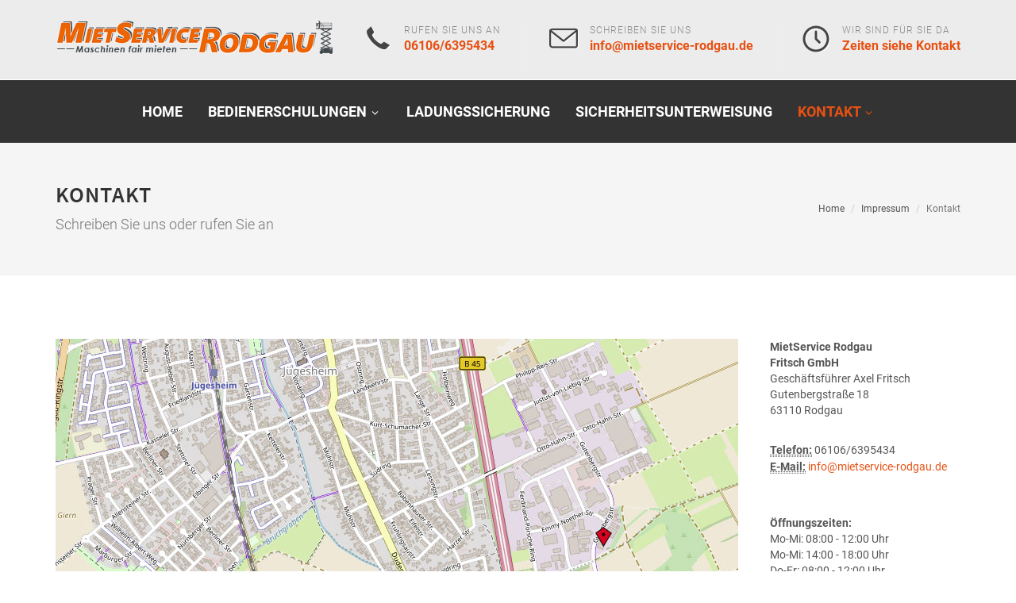

--- FILE ---
content_type: text/html; charset=utf-8
request_url: https://www.bedienerschulungen.info/mietservice-rodgau-kontakt.html
body_size: 5556
content:
<!DOCTYPE html>
<html dir="ltr" lang="de">
<head>

    <meta http-equiv="content-type" content="text/html; charset=utf-8" />
    <meta http-equiv="language" content="de">
	<meta name="referrer" content="no-referrer">
	
	<!-- Stylesheets
	============================================= -->
	<link rel="stylesheet" href="css/bootstrap.css" type="text/css" />
	<link rel="stylesheet" href="style.css" type="text/css" />

	<!-- Construction Demo Specific Stylesheet -->
	<link rel="stylesheet" href="demos/construction/construction.css" type="text/css" />
	<!-- / -->

	<link rel="stylesheet" href="css/dark.css" type="text/css" />
	<link rel="stylesheet" href="css/font-icons.css" type="text/css" />
	<link rel="stylesheet" href="css/animate.css" type="text/css" />
	<link rel="stylesheet" href="css/magnific-popup.css" type="text/css" />

	<link rel="stylesheet" href="demos/construction/css/fonts.css" type="text/css" />

	<link rel="stylesheet" href="css/responsive.css" type="text/css" />
	<meta name="viewport" content="width=device-width, initial-scale=1, maximum-scale=1" />
	<!--[if lt IE 9]>
		<script src="http://css3-mediaqueries-js.googlecode.com/svn/trunk/css3-mediaqueries.js"></script>
	<![endif]-->

	<link rel="stylesheet" href="demos/construction/css/colors.css" type="text/css" />
    <link rel="stylesheet" href="css/custom.css" />

	<!-- External JavaScripts
	============================================= -->
	<script type="text/javascript" src="js/jquery.js"></script>
	<script type="text/javascript" src="js/plugins.js"></script>
    <script type="text/javascript" src="js/mail.js" ></script><!-- E-Mail protection -->    

	<!-- Document Title
	============================================= -->
	<title>Mietservice Rodgau - Kontakt</title>
	<meta name="description" content="Kontaktdaten für den MietServie - mieten oder leihen!">
	<meta name="robots" content="index, follow" >
    <meta name="author" content="Axel Fritsch | Jörg Meiß Rhein-Main-Mediendesign.de">
    <!--<meta name="google-site-verification" content="xxx" /> -->
    
    <!-- favicons -->
	<!-- Use Iconifyer to generate all the favicons and touch icons you need: http://iconifier.net -->
	<link rel="shortcut icon" href="images/favicon/favicon.ico" type="image/x-icon" />
	<link rel="apple-touch-icon" href="images/favicon/apple-touch-icon.png" />
	<link rel="apple-touch-icon" sizes="57x57" href="images/favicon/apple-touch-icon-57x57.png" />
	<link rel="apple-touch-icon" sizes="72x72" href="images/favicon/apple-touch-icon-72x72.png" />
	<link rel="apple-touch-icon" sizes="76x76" href="images/favicon/apple-touch-icon-76x76.png" />
	<link rel="apple-touch-icon" sizes="114x114" href="images/favicon/apple-touch-icon-114x114.png" />
	<link rel="apple-touch-icon" sizes="120x120" href="images/favicon/apple-touch-icon-120x120.png" />
	<link rel="apple-touch-icon" sizes="144x144" href="images/favicon/apple-touch-icon-144x144.png" />
	<link rel="apple-touch-icon" sizes="152x152" href="images/favicon/apple-touch-icon-152x152.png" />

</head>
<!-- ============================================= ============================================= -->
<body data-loader="4" class="stretched" >

    <!-- Document Wrapper
    ============================================= -->
    <div id="wrapper" class="clearfix">

		<!-- Header
		============================================= -->
		<header id="header" class="sticky-style-2">

			<div class="container clearfix">

				<!-- Logo
				============================================= -->
				<div id="logo">
                                        <a href="default.htm" class="standard-logo"><img src="images/mietservice-rodgau-arbeitsbuehnen-logo-web.png" alt="MietService Rodgau"></a>
                                        <a href="default.htm" class="retina-logo"><img src="images/mietservice-rodgau-arbeitsbuehnen-logo-web.png" alt="MietService Rodgau"></a>
                                     <!--    <a href="default.htm" class="retina-logo"><img src="demos/construction/images/logo@2x.png" alt="MietService Rodgau"></a> -->
				</div><!-- #logo end -->

				<ul class="header-extras">
					<li>
						<i class="i-plain icon-call nomargin"></i>
						<div class="he-text">
							Rufen Sie uns an
							<span>06106/6395434</span>
						</div>
					</li>
					<li>
						<i class="i-plain icon-line2-envelope nomargin"></i>
						<div class="he-text">
							Schreiben Sie uns
							<span><script type="text/javascript">
									document.write('\<a href=\"mailto:' + xname + '@' + xendung + '">');
									document.write(xname + '@' + xendung + '</a>');
								  </script>
                            </span>
						</div>
					</li>
					<li>
						<i class="i-plain icon-line-clock nomargin"></i>
						<div class="he-text">
							Wir sind für Sie da
							<span><a href="mietservice-rodgau-kontakt.html" title="Öffnungzeiten">Zeiten siehe Kontakt</a></span>
                        </div>
					</li>
				</ul>

			</div>

			<div id="header-wrap">

				<!-- Primary Navigation
				============================================= -->
				<nav id="primary-menu" class="style-2 center">

					<div class="container clearfix">

						<div id="primary-menu-trigger"><i class="icon-reorder"></i></div>

                        <ul>
                            <li><a href="default.htm" title="Bedienerschulungen - Bedienerausweis - Fahrausweis"><div>Home</div></a></li>
                            <li><a href="#" title="Bedienerschulungen und Ausbildung nach  ArbSchG, BetrSichV und DGUV">
								<div>Bedienerschulungen</div></a>
                                <ul>
									<li><a href="bedienerschulung-fahrausweis-gabelstapler-rodgau.html" title="Bedienerschulung für Gabelstapler - Gabelstaplerschein"><div>Gabelstapler</div></a></li>
									<li><a href="bedienerschulung-bedienerausweis-hubarbeitsbuehnen-rodgau.html" title="Bedienerschulung für Hubarbeitsbühnen / Arbeitsbühnen"><div>Hubarbeitsbühnen</div></a></li>
									<li><a href="bedienerschulung-fahrausweis-teleskopmaschinen-rodgau.html" title="Bedienerschulung für Teleskopmaschinen - Teleskoplader"><div>Teleskopmaschinen</div></a></li>
									<li><a href="bedienerschulung-fahrausweis-erdbaumaschinen-rodgau.html" title="Bedienerschulung für Erdbaumaschinen nach DGUV"><div>Erdbaumaschinen</div></a></li>
									<li><a href="bedienerschulung-fahrausweis-krane-rodgau.html" title="Bedienerschulung und Fahrausweis für Krane">
									<div>Krane</div></a></li>
								</ul>
                            </li>
							<li><a href="bedienerschulung-fachausweis-ladungssicherung-rodgau.html" title="Fachausweis für Ladungssicherung nach ArbSchG §7, BetrSichV §3 und DGUV V1 §7"><div>Ladungssicherung</div></a></li>
							<li><a href="jaehrliche-sicherheitsunterweisung-rodgau.html" title="Jährliche Sicherheitsunterweisung"><div>Sicherheitsunterweisung</div></a></li>
							<!--  <li><a href="#" title="PSAgA - Persönliche Schutzausrüstung gegen Absturz"><div>PSA-gA</div></a></li> -->
                            <li class="current"><a href="mietservice-rodgau-kontakt.html"><div>Kontakt</div></a>
                                <ul>
                                 <li><a href="mietservice-rodgau-kontakt.html"><div>Kontakt</div></a></li>
                                 <li><a href="mietservice-rodgau-impressum.html"><div>Impressum</div></a></li>
                                 <li><a href="mietservice-rodgau-datenschutz.html"><div>Datenschutz</div></a></li>
                                </ul>
                            </li>
                        </ul>

						<script>
							jQuery(document).ready(function($){
								$( '#primary-menu ul li:has(ul) > a > div' ).append( ' <i class="icon-angle-down norightmargin"></i>' );
							});
						</script>

						<!-- Top Search
						=============================================
						<div id="top-search">
							<a href="#" id="top-search-trigger"><i class="icon-search3"></i><i class="icon-line-cross"></i></a>
							<form action="search.html" method="get">
								<input type="text" name="q" class="form-control" value="" placeholder="Type &amp; Hit Enter..">
							</form>
						</div> --><!-- #top-search end -->

					</div>

				</nav><!-- #primary-menu end -->

			</div>

		</header><!-- #header end -->

        <!-- Page Title
        ============================================= -->
        <section id="page-title">

            <div class="container clearfix">
                <h1>Kontakt</h1>
                <span>Schreiben Sie uns oder rufen Sie an</span>
                <ol class="breadcrumb">
                    <li><a href="default.htm">Home</a></li>
                    <li><a href="mietservice-rodgau-impressum.html">Impressum</a></li>
                    <li class="active">Kontakt</li>
                </ol>
            </div>

        </section><!-- #page-title end -->

        <!-- Google Map
        =============================================
        <section id="google-map" class="gmap slider-parallax"></section>

        <script type="text/javascript" src="http://maps.google.com/maps/api/js?sensor=false"></script>
        <script type="text/javascript" src="js/jquery.gmap.js"></script>

        <script type="text/javascript">

            $('#google-map').gMap({

                address: 'Zilch&Fritsch GmbH, Rodgau, Gutenbergstraße 18',
                maptype: 'ROADMAP',
                zoom: 13,
                markers: [
                    {
                        address: "Zilch&Fritsch GmbH, Rodgau, Gutenbergstraße 18",
                        html: '<div style="width: 300px;"><h4 style="margin-bottom: 8px;"><span>MietService</span>Rodgau</h4><p class="nobottommargin">Besuchen Sie unsere Ausstellungen. Kommen Sie vorbei. Lassen Sie sich einen Beratungstermin geben. Wir freuen uns auf Sie!</p></div>',
                        icon: {
                            image: "images/icons/map-icon-red.png",
                            iconsize: [32, 39],
                            iconanchor: [32,39]
                        }
                    }
                ],
                doubleclickzoom: false,
                controls: {
                    panControl: true,
                    zoomControl: true,
                    mapTypeControl: true,
                    scaleControl: false,
                    streetViewControl: false,
                    overviewMapControl: false
                }

            });

        </script> --><!-- Google Map End -->

        <!-- Content
        ============================================= -->
        <section id="content">

            <div class="content-wrap">

                <div class="container clearfix">

                   <!--  Postcontent
                    ============================================= -->
                    <div class="postcontent nobottommargin">
						
						<p><img src="images/karte-mietservice-rodgau-2018.jpg" width="860" height="800" alt="Karte Wegbeschreibung MietService Rodgau"/></p>
						<p>Kartografie gemäß CC BY-SA lizenziert: <a href="https://www.openstreetmap.org/copyright">www.openstreetmap.org/copyright</a></p>

                    </div> <!-- .postcontent end -->

                    <!-- Sidebar
                    ============================================= -->
                    <div class="sidebar col_last nobottommargin">

                        <address>
                            <strong>MietService Rodgau<br>
                            Fritsch GmbH</strong><br>
                            Geschäftsführer Axel Fritsch
                            Gutenbergstraße 18<br>
                            63110 Rodgau<br>
                        </address>
                                    <abbr title="Unsere Telefonnummer"><strong>Telefon:</strong></abbr> 06106/6395434<br>
                                    <!--<abbr title="Unsere Telefaxnummer"><strong>Telefax:</strong></abbr> 06106/286855<br> -->
                                    <abbr title="Unsere E-Mail Adresse"><strong>E-Mail:</strong></abbr>
									<script type="text/javascript">
                                            document.write('\<a href=\"mailto:' + xname + '@' + xendung + '">');
                                            document.write(xname + '@' + xendung + '</a>');
                                    </script>

                        <div class="widget noborder notoppadding">

                        <address>
                            <strong>Öffnungszeiten:</strong><br>
                            Mo-Mi: 08:00 - 12:00 Uhr<br>
                            Mo-Mi: 14:00 - 18:00 Uhr<br>
                            Do-Fr: 08:00 - 12:00 Uhr<br>
                        </address>
                        <p>- Termine auch nach Vereinbarung<br>
                        - Schulungen nach Vereinbarung</p>

                        </div>

                        <div class="widget noborder notoppadding">

						 				<a href="https://www.facebook.com/MietServiceRodgau" target="new" class="social-icon si-small si-facebook">
											<i class="icon-facebook"></i>
											<i class="icon-facebook"></i>
										</a>

										<a href="https://www.instagram.com/mietservicerodgau/" target="new" class="social-icon si-small si-instagram">
											<i class="icon-instagram"></i>
											<i class="icon-instagram"></i>
										</a>							


										<a href="https://www.youtube.com/@mietservicerodgaufritschgm637" target="new" class="social-icon si-small si-youtube">
											<i class="icon-youtube"></i>
											<i class="icon-youtube"></i>
										</a>

                           <!-- <a href="#" class="social-icon si-small si-dark si-gplus">
                                <i class="icon-gplus"></i>
                                 <i class="icon-gplus"></i>
                            </a> -->

                        </div>
						
						
                   </div><!-- .sidebar end -->

                </div>

            </div>

        </section><!-- #content end -->

                <!-- Footer
                ============================================= -->
                <footer id="footer" class="dark">

            <div class="container">

                <!-- Footer Widgets
                ============================================= -->
					 <div class="footer-widgets-wrap clearfix">

						   <div class="col_half"> <!-- "col_one_third" -->

								<div class="widget clearfix">

									<img src="images/logo/mietservice-rodgau-logo-web-footer-v1.png" alt="Logo MietService Rodgau" class="footer-logo">

									Der MietService Rodgau bietet Ihnen zu fairen Konditionen Arbeitsbühnen und Gabel&shy;stapler, Teleskop&shy;stapler und Fäll&shy;greifer sowie die passenden Schulungen hierzu an.<br><br>
									Die Maschinen können auf Wunsch geliefert werden oder stehen nach Termin&shy;vereinbarung zur Selbst&shy;abholung bereit.
									<br><br>
									<strong>&Ouml;ffnungzeiten:</strong> Mo-Mi 08:00-12:00 + 14:00-18:00 | Do-Fr 08:00-12:00 Uhr
									<br><br>
									<div class="clearfix" style="padding: 10px 0; background: url('images/world-map.png') no-repeat center center;">
										<div class="col_half">
											<address class="nobottommargin">
												<strong>MietService Rodgau Fritsch GmbH</strong><br>
												Geschäftsführer Axel Fritsch<br><br>
												Gutenbergstra&szlig;e 18, 63110 Rodgau<br>
											</address>
										</div>
										<div class="col_half col_last">
											<strong>Telefon:</strong> 06106/6395434<br>
											<strong>E-Mail:</strong>
											<script type="text/javascript">
													document.write('\<a href=\"mailto:' + xname + '@' + xendung + '">');
													document.write(xname + '@' + xendung + '</a>');
											</script>
										</div>
									</div>


								</div>

						 </div>

						 
						 <div>
						 
						 				<a href="https://www.facebook.com/MietServiceRodgau" target="new" class="social-icon si-small si-rounded topmargin-sm si-facebook">
											<i class="icon-facebook"></i>
											<i class="icon-facebook"></i>
										</a>

										<a href="https://www.instagram.com/mietservicerodgau/" target="new" class="social-icon si-small si-rounded topmargin-sm si-instagram">
											<i class="icon-instagram"></i>
											<i class="icon-instagram"></i>
										</a>							


										<a href="https://www.youtube.com/@mietservicerodgaufritschgm637" target="new" class="social-icon si-small si-rounded topmargin-sm si-youtube">
											<i class="icon-youtube"></i>
											<i class="icon-youtube"></i>
										</a>
						 <br><br>				 
						 </div>
						 
						 
                     <div class="widget quick-contact-widget clearfix">
						 

							Nach §12 Arbeits&shy;schutzgesetz, §12 Betriebs&shy;sicherheits&shy;verordnung sowie §4 DGUV, Vorschrift 1 sind jährliche Unter&shy;weisungen vorgeschrieben.
							<br><br>						 
							Im folgenden finden Sie eine kurze Übersicht über die verschiedenen Bedienerschulungen die wir aktuell anbieten können zum Erwerb des Fahrausweis / Bedienerausweis: Gabel&shy;stapler, Hebe- und Hubarbeitsbühnen, Turmdreh- / Auto- oder Ladekran, Teleskop&shy;arbeits&shy;bühnen und Teleskopstapler, Erdbaumaschinen, Ladungs&shy;sicherung, jährliche Sicherheits&shy;unterweisung (!)
                        	<br>
                        	Die Schulungen zum Erwerb der theoretischen und praktischen Fachkunde erfolgen unter Berücksichtigung des Arbeits&shy;schutz&shy;gesetzes (ArbSchG), der Betriebssicherheits&shy;verordnung (BetrSichV), den VDI-Richtlinien, den Unfallverhütungs&shy;vorschriften (UVV) nach der „Deutschen gesetzlichen Unfall&shy;versicherung“ (DGUV), den „Technische Regeln für Betriebssicherheit“ (TRBS), STVO, STVZO, HGB, ADR / Gefahrgutrecht, CTU-Pack&shy;richt&shy;linien und den anerkannte Regeln der Technik (DIN -Normen, DIN EN -Normen) u. dergleichen.
                     </div>

                </div><!-- .footer-widgets-wrap end -->

            </div>

                        <!-- Copyrights
                        ============================================= -->
                        <div id="copyrights">

                                <div class="container clearfix">

                                        <div class="col_half">
                                                Copyrights &copy; 2025 MietService Rodgau Fritsch GmbH - Axel Fritsch<br>
						<div class="copyright-links"><a href="mietservice-rodgau-impressum.html">Impressum</a> | <a href="mietservice-rodgau-datenschutz.html">Datenschutz</a> | <a href="https://www.rhein-main-mediendesign.de/" target="_blank">Realisierung: Rhein-Main-Mediendesign.de / Rodgau</a></div>
					</div>

					<div class="col_half col_last tright">
						<div class="copyrights-menu copyright-links clearfix">
							<a href="default.htm">Home</a>|<a href="mietservice-rodgau-kontakt.html">Kontakt</a>
                        </div>
					</div>

				</div>

			</div><!-- #copyrights end -->

		</footer><!-- #footer end -->

    </div><!-- #wrapper end -->

    <!-- Go To Top
    ============================================= -->
    <div id="gotoTop" class="icon-angle-up"></div>

    <!-- Footer Scripts
    ============================================= -->
    <script type="text/javascript" src="js/functions.js"></script>

</body>
</html>

--- FILE ---
content_type: text/css
request_url: https://www.bedienerschulungen.info/demos/construction/construction.css
body_size: 1015
content:
/* ----------------------------------------------------------------
	CSS Specific to the Construction Demo

	Some of the CSS Codes have been modified from the Original
	style.css File to match the Styling of this Demo

	Version: 1.0
-----------------------------------------------------------------*/


#top-bar {
	z-index: 1;
	background-color: #FFF;
}

.top-links li > a {
	font-weight: 400;
	font-size: 12px;
}

.top-links ul ul a { font-size: 11px; }

.header-extras li {
	margin-left: 30px;
	padding-left: 30px;
	border-left: 1px solid #EEE;
}

.header-extras li:first-child {
	margin-left: 0;
	padding-left: 0;
	border-left: 0;
}

.header-extras li i {
	margin-top: 0 !important;
	font-size: 36px !important;
}

.header-extras li .he-text {
	padding-left: 15px;
	font-weight: 300;
	font-size: 12px;
	line-height: 16px;
	color: #888;
	text-transform: uppercase;
	letter-spacing: 1px;
}

.header-extras li .he-text span {
	font-weight: 600;
	text-transform: none;
	font-size: 16px;
	line-height: 24px;
	letter-spacing: 0;
}


#header { background-color: #F9F9F9; }

#header-wrap { background-color: #FFF; }


#primary-menu.style-2 > div > ul > li > a i { line-height: 57px; }


.device-sm #primary-menu i.icon-angle-down,
.device-xs #primary-menu i.icon-angle-down,
.device-xxs #primary-menu i.icon-angle-down { display: none !important; }


.lowercase { text-transform: lowercase !important; }


.slider-caption {
	background-color: rgba(255,255,255,0.9);
	border-radius: 2px;
	left: -25px;
	padding: 40px;
	max-width: 450px;
}

.slider-caption h2 {
	font-size: 24px;
	margin-bottom: 20px;
}

.slider-caption p {
	margin-bottom: 0;
	font-size: 18px;
}


.slider-caption.slider-caption-right {
	left: auto;
	right: -25px;
}


.dark .slider-caption {
	background-color: rgba(0,0,0,0.75)
}


.testi-meta span { color: rgba(255,255,255,0.65); }



.iconlist.iconlist-large { font-size: 17px !important; }

.iconlist.iconlist-large li { margin: 8px 0 !important; }

.iconlist.iconlist-large li i { top: 0; }


.testi-content p {
	font-style: normal;
	font-family: 'Source Sans Pro', sans-serif !important;
	font-weight: 300;
	font-size: 30px;
	letter-spacing: 1px;
	line-height: 1.6 !important;
	margin-bottom: 40px;
}



.footer-big-contacts {
	color: #333;
	font-size: 24px;
	font-weight: bold;
	letter-spacing: 1px;
}

.footer-big-contacts span {
	display: block;
	font-size: 11px;
	font-weight: 400;
	text-transform: uppercase;
	color: #888;
	letter-spacing: 2px;
}

.dark .footer-big-contacts { color: rgba(255,255,255,0.8); }



/* ----------------------------------------------------------------------------
	Helper CSS Classes
---------------------------------------------------------------------------- */

.font-body { font-family: 'Roboto', sans-serif !important; }

.font-primary { font-family: 'Source Sans Pro', sans-serif !important; }

.t300 { font-weight: 300 !important; }

.t400 { font-weight: 400 !important; }

.t500 { font-weight: 500 !important; }

.t600 { font-weight: 600 !important; }

.t700 { font-weight: 700 !important; }

.ls1 { letter-spacing: 1px !important; }

.ls2 { letter-spacing: 2px !important; }

.ls3 { letter-spacing: 3px !important; }

.ls4 { letter-spacing: 4px !important; }

.ls5 { letter-spacing: 5px !important; }

.noheight { height: 0 !important; }

.nolineheight { line-height: 0 !important; }





--- FILE ---
content_type: text/css
request_url: https://www.bedienerschulungen.info/demos/construction/css/fonts.css
body_size: 341
content:
/* ----------------------------------------------------------------
    Fonts

    Replace your Fonts as necessary
-----------------------------------------------------------------*/



body,
small,
#primary-menu ul li a,
#primary-menu ul li .mega-menu-content.style-2 > ul > li.mega-menu-title > a,
#primary-menu ul ul a,
.wp-caption,
.feature-box.fbox-center.fbox-italic p,
.skills li .progress-percent .counter,
.entry-meta li,
.entry-link span,
.entry blockquote p,
.more-link,
.comment-content .comment-author span,
.button.button-desc span,
.testi-content p,
.team-title span,
.before-heading,
.wedding-head .first-name span,
.wedding-head .last-name span { font-family: 'Roboto', sans-serif; }


h1,
h2,
h3,
h4,
h5,
h6,
#logo,
#top-search form input,
.entry-link,
.entry.entry-date-section span,
.button.button-desc,
.counter,
label,
.wedding-head .first-name,
.wedding-head .last-name { font-family: 'Source Sans Pro', sans-serif; }


/* ----------------------------------------------------------------
    You can change your Font Specific Settings here
-----------------------------------------------------------------*/




--- FILE ---
content_type: text/css
request_url: https://www.bedienerschulungen.info/css/custom.css
body_size: 2225
content:
/* ----------------------------------------------------------------
    COSTUM

    www.Rhein-Main-Mediendesign.de | Germany | Rodgau
-----------------------------------------------------------------*/

/* source-sans-pro-300 - latin */
@font-face {
  font-family: 'Source Sans Pro';
  font-style: normal;
  font-weight: 300;
  src: url('../fonts/source-sans-pro-v11-latin-300.eot'); /* IE9 Compat Modes */
  src: local('Source Sans Pro Light'), local('SourceSansPro-Light'),
       url('../fonts/source-sans-pro-v11-latin-300.eot?#iefix') format('embedded-opentype'), /* IE6-IE8 */
       url('../fonts/source-sans-pro-v11-latin-300.woff2') format('woff2'), /* Super Modern Browsers */
       url('../fonts/source-sans-pro-v11-latin-300.woff') format('woff'), /* Modern Browsers */
       url('../fonts/source-sans-pro-v11-latin-300.ttf') format('truetype'), /* Safari, Android, iOS */
       url('../fonts/source-sans-pro-v11-latin-300.svg#SourceSansPro') format('svg'); /* Legacy iOS */
}
/* source-sans-pro-regular - latin */
@font-face {
  font-family: 'Source Sans Pro';
  font-style: normal;
  font-weight: 400;
  src: url('../fonts/source-sans-pro-v11-latin-regular.eot'); /* IE9 Compat Modes */
  src: local('Source Sans Pro Regular'), local('SourceSansPro-Regular'),
       url('../fonts/source-sans-pro-v11-latin-regular.eot?#iefix') format('embedded-opentype'), /* IE6-IE8 */
       url('../fonts/source-sans-pro-v11-latin-regular.woff2') format('woff2'), /* Super Modern Browsers */
       url('../fonts/source-sans-pro-v11-latin-regular.woff') format('woff'), /* Modern Browsers */
       url('../fonts/source-sans-pro-v11-latin-regular.ttf') format('truetype'), /* Safari, Android, iOS */
       url('../fonts/source-sans-pro-v11-latin-regular.svg#SourceSansPro') format('svg'); /* Legacy iOS */
}
/* source-sans-pro-600 - latin */
@font-face {
  font-family: 'Source Sans Pro';
  font-style: normal;
  font-weight: 600;
  src: url('../fonts/source-sans-pro-v11-latin-600.eot'); /* IE9 Compat Modes */
  src: local('Source Sans Pro SemiBold'), local('SourceSansPro-SemiBold'),
       url('../fonts/source-sans-pro-v11-latin-600.eot?#iefix') format('embedded-opentype'), /* IE6-IE8 */
       url('../fonts/source-sans-pro-v11-latin-600.woff2') format('woff2'), /* Super Modern Browsers */
       url('../fonts/source-sans-pro-v11-latin-600.woff') format('woff'), /* Modern Browsers */
       url('../fonts/source-sans-pro-v11-latin-600.ttf') format('truetype'), /* Safari, Android, iOS */
       url('../fonts/source-sans-pro-v11-latin-600.svg#SourceSansPro') format('svg'); /* Legacy iOS */
}
/* source-sans-pro-700 - latin */
@font-face {
  font-family: 'Source Sans Pro';
  font-style: normal;
  font-weight: 700;
  src: url('../fonts/source-sans-pro-v11-latin-700.eot'); /* IE9 Compat Modes */
  src: local('Source Sans Pro Bold'), local('SourceSansPro-Bold'),
       url('../fonts/source-sans-pro-v11-latin-700.eot?#iefix') format('embedded-opentype'), /* IE6-IE8 */
       url('../fonts/source-sans-pro-v11-latin-700.woff2') format('woff2'), /* Super Modern Browsers */
       url('../fonts/source-sans-pro-v11-latin-700.woff') format('woff'), /* Modern Browsers */
       url('../fonts/source-sans-pro-v11-latin-700.ttf') format('truetype'), /* Safari, Android, iOS */
       url('../fonts/source-sans-pro-v11-latin-700.svg#SourceSansPro') format('svg'); /* Legacy iOS */
}

/* roboto-300 - latin */
@font-face {
  font-family: 'Roboto';
  font-style: normal;
  font-weight: 300;
  src: url('../fonts/roboto-v18-latin-300.eot'); /* IE9 Compat Modes */
  src: local('Roboto Light'), local('Roboto-Light'),
       url('../fonts/roboto-v18-latin-300.eot?#iefix') format('embedded-opentype'), /* IE6-IE8 */
       url('../fonts/roboto-v18-latin-300.woff2') format('woff2'), /* Super Modern Browsers */
       url('../fonts/roboto-v18-latin-300.woff') format('woff'), /* Modern Browsers */
       url('../fonts/roboto-v18-latin-300.ttf') format('truetype'), /* Safari, Android, iOS */
       url('../fonts/roboto-v18-latin-300.svg#Roboto') format('svg'); /* Legacy iOS */
}
/* roboto-regular - latin */
@font-face {
  font-family: 'Roboto';
  font-style: normal;
  font-weight: 400;
  src: url('../fonts/roboto-v18-latin-regular.eot'); /* IE9 Compat Modes */
  src: local('Roboto'), local('Roboto-Regular'),
       url('../fonts/roboto-v18-latin-regular.eot?#iefix') format('embedded-opentype'), /* IE6-IE8 */
       url('../fonts/roboto-v18-latin-regular.woff2') format('woff2'), /* Super Modern Browsers */
       url('../fonts/roboto-v18-latin-regular.woff') format('woff'), /* Modern Browsers */
       url('../fonts/roboto-v18-latin-regular.ttf') format('truetype'), /* Safari, Android, iOS */
       url('../fonts/roboto-v18-latin-regular.svg#Roboto') format('svg'); /* Legacy iOS */
}
/* roboto-500 - latin */
@font-face {
  font-family: 'Roboto';
  font-style: normal;
  font-weight: 500;
  src: url('../fonts/roboto-v18-latin-500.eot'); /* IE9 Compat Modes */
  src: local('Roboto Medium'), local('Roboto-Medium'),
       url('../fonts/roboto-v18-latin-500.eot?#iefix') format('embedded-opentype'), /* IE6-IE8 */
       url('../fonts/roboto-v18-latin-500.woff2') format('woff2'), /* Super Modern Browsers */
       url('../fonts/roboto-v18-latin-500.woff') format('woff'), /* Modern Browsers */
       url('../fonts/roboto-v18-latin-500.ttf') format('truetype'), /* Safari, Android, iOS */
       url('../fonts/roboto-v18-latin-500.svg#Roboto') format('svg'); /* Legacy iOS */
}
/* roboto-700 - latin */
@font-face {
  font-family: 'Roboto';
  font-style: normal;
  font-weight: 700;
  src: url('../fonts/roboto-v18-latin-700.eot'); /* IE9 Compat Modes */
  src: local('Roboto Bold'), local('Roboto-Bold'),
       url('../fonts/roboto-v18-latin-700.eot?#iefix') format('embedded-opentype'), /* IE6-IE8 */
       url('../fonts/roboto-v18-latin-700.woff2') format('woff2'), /* Super Modern Browsers */
       url('../fonts/roboto-v18-latin-700.woff') format('woff'), /* Modern Browsers */
       url('../fonts/roboto-v18-latin-700.ttf') format('truetype'), /* Safari, Android, iOS */
       url('../fonts/roboto-v18-latin-700.svg#Roboto') format('svg'); /* Legacy iOS */
}

/* -- Brennholz, Icon "+" mittig --*/
.portfolio-overlay a {
    margin: -28px 0 0 -22px;
}


/*Popup anpassen*/
#popup {
    width: 100%;
}
.modal-dialog {
    width:800px;
    margin-top: 240px;
}

.modal-body {
     text-align: center;
}


/* -- Neue Farbe für Header und Navileiste - dunkler --*/
#header {
    background-color: #edecec; /* -- #f9f9f9 --*/
}

#primary-menu.style-2 {
    border-top: 1px solid #fff; /* -- #f5f5f5 --*/
	background-color: #333; 
}


/* -- 2. Zeile für Öffnungszeiten sichtbar machen 60 statt 40px --*/
.header-extras li {
    height: 60px;
}

/* -- Weiße Navileiste von 60 auf 80px vergrößert style.css (1242 | 1840 | 1844 | 1896 ) --*/
#primary-menu ul li a {
    letter-spacing: 0;
}

#primary-menu.style-2, #primary-menu.style-2 > div > ul, #primary-menu.style-2 > div > ul > li > a {
    height: 80px;
}

#header.sticky-style-2 {
    height: 181px;
}

#header.sticky-style-2 #header-wrap, #header.sticky-style-3 #header-wrap {
    height: 80px;
/* --	background: url(../images/bg-navi.jpg); --*/
}

#header.sticky-header:not(.static-sticky), #header.sticky-header:not(.static-sticky) #header-wrap, #header.sticky-header:not(.static-sticky):not(.sticky-style-2) #logo img, #header.sticky-header:not(.static-sticky) #primary-menu, #header.sticky-header:not(.static-sticky) #primary-menu > ul, #header.sticky-header:not(.static-sticky) #primary-menu > ul > li > a {
    height: 100px;
}

#primary-menu.style-2 > div > ul > li > a {
    line-height: 80px;
}

/* -- Navi Schrift von 13 auf 16px  style.css --*/
#primary-menu ul li a {
    font-size: 18px;
	color: #fff;
}

.footer-logo {
    margin-bottom: 20px;
}

/* -- promo-streifen startseite größere Schrift 18 statt 16, neue .promobig --*/
.promobig > span, .promobig > .container > span {
    color: #444;
    display: block;
    font-size: 18px;
    font-weight: 300;
    margin-top: 6px;
}

/* -- Google Map Kontaktseite --*/
#google-map-i {
    height: 100px;
}

/* -- Brennholz: Preistabelle --*/
.pricing-box {
    background-color: #f5f5f5;
    border: 1px solid rgba(0, 0, 0, 0.075);
    border-radius: 10px;
    box-shadow: 0 3px 3px rgba(0, 0, 0, 0.1);
    position: relative;
    text-align: center;
	    transition: all 0.6s ease 0s;
}

.pricing-title {
    background-color: #f9f9f9;
    border-bottom: 1px solid rgba(0, 0, 0, 0.05);
    border-radius: 10px 10px 0 0;
    padding: 15px 0;
    text-shadow: 2px 2px 2px #fff;
}

.pricing-holz {
    background-color: #f9f9f9;
    border: 1px solid rgba(0, 0, 0, 0.05);
    padding: 30px 0 0 0;
    text-shadow: 1px 1px 1px #fff;
}

/* -- Brennholz: Gewichtstabelle --*/

.table.gewicht > thead > tr > th {
    border-bottom: 2px solid #ccc; /* ddd */
	font-size: 17px;
}

.table.gewicht > tbody > tr > th {
    border-bottom: 2px solid #dddddd;
	font-size: 16px;
}

 /*-- Kaminofen Image Overlay -- */

 .big-thumb {
 	width: 100% !important;
 }
 
 /*-- Brennholz Angebotszähler keine Padding nach oben -- */ 
 
.content-wrap-brennholz {
    padding: 0;
    position: relative;
}

.countdown-section {
    color: #000;
}
/*--Submenü verbreitern -- */ 
#primary-menu ul ul, #primary-menu ul li .mega-menu-content {
    width: 300px;
}
/*--Magin auf Null gesetzt -- */ 
#logo {
    margin-right: 0px;
}

/*-- Tabelle Hover-Farbe Orange -- */ 
.table-hover>tbody>tr:hover>td, .table-hover>tbody>tr:hover>th {
  background-color: #e75113;
  color:#eeeeee;
}


.rechts {
	text-align: right !important;
}

.rechts th {
    text-align: right !important;
}

/*-- Slider Schriftkasten -- */ 
.slider-caption {
    background-color: rgba(255, 255, 255, 0.8);
    border-radius: 40px;
}

/*-- Promobox unter Schulung -- */ 
ul li h4 {
    margin: 0px;
}

.topbutton {
    top: 10%;
}

.promo {
    padding: 30px 20px 30px 0;
}

/*-- Graue Zeile Überschrift weniger padding nach unten 30 statt 60 -- */ 
.section {
    padding: 30px 0;
}

--- FILE ---
content_type: text/javascript
request_url: https://www.bedienerschulungen.info/js/functions.js
body_size: 136282
content:
var $ = jQuery.noConflict();



$.fn.inlineStyle = function (prop) {
        return this.prop("style")[$.camelCase(prop)];
};

$.fn.doOnce = function( func ) {
        this.length && func.apply( this );
        return this;
}

$.extend($.infinitescroll.prototype,{
        _setup_portfolioinfiniteitemsloader: function infscr_setup_portfolioinfiniteitemsloader() {
                var opts = this.options,
                        instance = this;
                // Bind nextSelector link to retrieve
                $(opts.nextSelector).click(function(e) {
                        if (e.which == 1 && !e.metaKey && !e.shiftKey) {
                                e.preventDefault();
                                instance.retrieve();
                        }
                });
                // Define loadingStart to never hide pager
                instance.options.loading.start = function (opts) {
                        opts.loading.msg
                                .appendTo(opts.loading.selector)
                                .show(opts.loading.speed, function () {
                                        instance.beginAjax(opts);
                                });
                }
        },
        _showdonemsg_portfolioinfiniteitemsloader: function infscr_showdonemsg_portfolioinfiniteitemsloader () {
                var opts = this.options,
                        instance = this;
                //Do all the usual stuff
                opts.loading.msg
                        .find('img')
                        .hide()
                        .parent()
                        .find('div').html(opts.loading.finishedMsg).animate({ opacity: 1 }, 2000, function () {
                                $(this).parent().fadeOut('normal');
                        });
                //And also hide the navSelector
                $(opts.navSelector).fadeOut('normal');
                // user provided callback when done
                opts.errorCallback.call($(opts.contentSelector)[0],'done');
        }
});

(function() {
        var lastTime = 0;
        var vendors = ['ms', 'moz', 'webkit', 'o'];
        for(var x = 0; x < vendors.length && !window.requestAnimationFrame; ++x) {
                window.requestAnimationFrame = window[vendors[x]+'RequestAnimationFrame'];
                window.cancelAnimationFrame = window[vendors[x]+'CancelAnimationFrame']
                                                                        || window[vendors[x]+'CancelRequestAnimationFrame'];
        }

        if (!window.requestAnimationFrame)
                window.requestAnimationFrame = function(callback, element) {
                        var currTime = new Date().getTime();
                        var timeToCall = Math.max(0, 16 - (currTime - lastTime));
                        var id = window.setTimeout(function() { callback(currTime + timeToCall); },
                          timeToCall);
                        lastTime = currTime + timeToCall;
                        return id;
                };

        if (!window.cancelAnimationFrame)
                window.cancelAnimationFrame = function(id) {
                        clearTimeout(id);
                };
}());



var SEMICOLON = SEMICOLON || {};

(function($){

        // USE STRICT
        "use strict";

        SEMICOLON.initialize = {

                init: function(){

                        SEMICOLON.initialize.responsiveClasses();
                        SEMICOLON.initialize.imagePreload( '.portfolio-item:not(:has(.fslider)) img' );
                        SEMICOLON.initialize.stickyElements();
                        SEMICOLON.initialize.goToTop();
                        SEMICOLON.initialize.fullScreen();
                        SEMICOLON.initialize.verticalMiddle();
                        SEMICOLON.initialize.lightbox();
                        SEMICOLON.initialize.resizeVideos();
                        SEMICOLON.initialize.imageFade();
                        SEMICOLON.initialize.pageTransition();
                        SEMICOLON.initialize.dataStyles();
                        SEMICOLON.initialize.dataResponsiveHeights();

                        $('.fslider').addClass('preloader2');

                },

                responsiveClasses: function(){
                        var jRes = jRespond([
                                {
                                        label: 'smallest',
                                        enter: 0,
                                        exit: 479
                                },{
                                        label: 'handheld',
                                        enter: 480,
                                        exit: 767
                                },{
                                        label: 'tablet',
                                        enter: 768,
                                        exit: 991
                                },{
                                        label: 'laptop',
                                        enter: 992,
                                        exit: 1199
                                },{
                                        label: 'desktop',
                                        enter: 1200,
                                        exit: 10000
                                }
                        ]);
                        jRes.addFunc([
                                {
                                        breakpoint: 'desktop',
                                        enter: function() { $body.addClass('device-lg'); },
                                        exit: function() { $body.removeClass('device-lg'); }
                                },{
                                        breakpoint: 'laptop',
                                        enter: function() { $body.addClass('device-md'); },
                                        exit: function() { $body.removeClass('device-md'); }
                                },{
                                        breakpoint: 'tablet',
                                        enter: function() { $body.addClass('device-sm'); },
                                        exit: function() { $body.removeClass('device-sm'); }
                                },{
                                        breakpoint: 'handheld',
                                        enter: function() { $body.addClass('device-xs'); },
                                        exit: function() { $body.removeClass('device-xs'); }
                                },{
                                        breakpoint: 'smallest',
                                        enter: function() { $body.addClass('device-xxs'); },
                                        exit: function() { $body.removeClass('device-xxs'); }
                                }
                        ]);
                },

                imagePreload: function(selector, parameters){
                        var params = {
                                delay: 250,
                                transition: 400,
                                easing: 'linear'
                        };
                        $.extend(params, parameters);

                        $(selector).each(function() {
                                var image = $(this);
                                image.css({visibility:'hidden', opacity: 0, display:'block'});
                                image.wrap('<span class="preloader" />');
                                image.one("load", function(evt) {
                                        $(this).delay(params.delay).css({visibility:'visible'}).animate({opacity: 1}, params.transition, params.easing, function() {
                                                $(this).unwrap('<span class="preloader" />');
                                        });
                                }).each(function() {
                                        if(this.complete) $(this).trigger("load");
                                });
                        });
                },

                verticalMiddle: function(){
                        if( $verticalMiddleEl.length > 0 ) {
                                $verticalMiddleEl.each( function(){
                                        var element = $(this),
                                                verticalMiddleH = element.outerHeight(),
                                                headerHeight = $header.outerHeight();

                                        if( element.parents('#slider').length > 0 && !element.hasClass('ignore-header') ) {
                                                if( $header.hasClass('transparent-header') && ( $body.hasClass('device-lg') || $body.hasClass('device-md') ) ) {
                                                        verticalMiddleH = verticalMiddleH - 70;
                                                        if( $slider.next('#header').length > 0 ) { verticalMiddleH = verticalMiddleH + headerHeight; }
                                                }
                                        }

                                        if( $body.hasClass('device-xs') || $body.hasClass('device-xxs') ) {
                                                if( element.parents('.full-screen').length && !element.parents('.force-full-screen').length ){
                                                        element.css({ position: 'relative', top: '0', width: 'auto', marginTop: '0', padding: '60px 0' }).addClass('clearfix');
                                                } else {
                                                        element.css({ position: 'absolute', top: '50%', width: '100%', marginTop: -(verticalMiddleH/2)+'px' });
                                                }
                                        } else {
                                                element.css({ position: 'absolute', top: '50%', width: '100%', marginTop: -(verticalMiddleH/2)+'px' });
                                        }
                                });
                        }
                },

                stickyElements: function(){
                        if( $siStickyEl.length > 0 ) {
                                var siStickyH = $siStickyEl.outerHeight();
                                $siStickyEl.css({ marginTop: -(siStickyH/2)+'px' });
                        }

                        if( $dotsMenuEl.length > 0 ) {
                                var opmdStickyH = $dotsMenuEl.outerHeight();
                                $dotsMenuEl.css({ marginTop: -(opmdStickyH/2)+'px' });
                        }
                },

                goToTop: function(){
                        $goToTopEl.click(function() {
                                $('body,html').stop(true).animate({scrollTop:0},400);
                                return false;
                        });
                },

                goToTopScroll: function(){
                        if( $body.hasClass('device-lg') || $body.hasClass('device-md') || $body.hasClass('device-sm') ) {
                                if($window.scrollTop() > 450) {
                                        $goToTopEl.fadeIn();
                                } else {
                                        $goToTopEl.fadeOut();
                                }
                        }
                },

                fullScreen: function(){
                        if( $fullScreenEl.length > 0 ) {
                                $fullScreenEl.each( function(){
                                        var element = $(this),
                                                scrHeight = $window.height();
                                        if( element.attr('id') == 'slider' ) {
                                                var sliderHeightOff = $slider.offset().top;
                                                scrHeight = scrHeight - sliderHeightOff;
                                                if( element.hasClass('slider-parallax') ) {
                                                        var transformVal = element.css('transform'),
                                                                transformX = transformVal.match(/-?[\d\.]+/g);
                                                        scrHeight = ( $window.height() + Number(transformX[5]) ) - sliderHeightOff;
                                                }
                                                if( $('#slider.with-header').next('#header:not(.transparent-header)').length > 0 && ( $body.hasClass('device-lg') || $body.hasClass('device-md') ) ) {
                                                        var headerHeightOff = $header.outerHeight();
                                                        scrHeight = scrHeight - headerHeightOff;
                                                }
                                        }
                                        if( element.parents('.full-screen').length > 0 ) { scrHeight = element.parents('.full-screen').height(); }

                                        if( $body.hasClass('device-xs') || $body.hasClass('device-xxs') ) {
                                                if( !element.hasClass('force-full-screen') ){ scrHeight = 'auto'; }
                                        }

                                        element.css('height', scrHeight);
                                        if( element.attr('id') == 'slider' && !element.hasClass('canvas-slider-grid') ) { if( element.has('.swiper-slide') ) { element.find('.swiper-slide').css('height', scrHeight); } }
                                });
                        }
                },

                maxHeight: function(){
                        if( $commonHeightEl.length > 0 ) {
                                $commonHeightEl.each( function(){
                                        var element = $(this);
                                        if( element.has('.common-height') ) {
                                                SEMICOLON.initialize.commonHeight( element.find('.common-height') );
                                        }

                                        SEMICOLON.initialize.commonHeight( element );
                                });
                        }
                },

                commonHeight: function( element ){
                        var maxHeight = 0;
                        element.children('[class^=col-]').each(function() {
                                var element = $(this).children('div');
                                if( element.hasClass('max-height') ){
                                        maxHeight = element.outerHeight();
                                } else {
                                        if (element.outerHeight() > maxHeight)
                                        maxHeight = element.outerHeight();
                                }
                        });

                        element.children('[class^=col-]').each(function() {
                                $(this).height(maxHeight);
                        });
                },

                testimonialsGrid: function(){
                        if( $testimonialsGridEl.length > 0 ) {
                                if( $body.hasClass('device-sm') || $body.hasClass('device-md') || $body.hasClass('device-lg') ) {
                                        var maxHeight = 0;
                                        $testimonialsGridEl.each( function(){
                                                $(this).find("li > .testimonial").each(function(){
                                                   if ($(this).height() > maxHeight) { maxHeight = $(this).height(); }
                                                });
                                                $(this).find("li").height(maxHeight);
                                                maxHeight = 0;
                                        });
                                } else {
                                        $testimonialsGridEl.find("li").css({ 'height': 'auto' });
                                }
                        }
                },

                lightbox: function(){
                        var $lightboxImageEl = $('[data-lightbox="image"]'),
                                $lightboxGalleryEl = $('[data-lightbox="gallery"]'),
                                $lightboxIframeEl = $('[data-lightbox="iframe"]'),
                                $lightboxAjaxEl = $('[data-lightbox="ajax"]'),
                                $lightboxAjaxGalleryEl = $('[data-lightbox="ajax-gallery"]');

                        if( $lightboxImageEl.length > 0 ) {
                                $lightboxImageEl.magnificPopup({
                                        type: 'image',
                                        closeOnContentClick: true,
                                        closeBtnInside: false,
                                        fixedContentPos: true,
                                        mainClass: 'mfp-no-margins mfp-fade', // class to remove default margin from left and right side
                                        image: {
                                                verticalFit: true
                                        }
                                });
                        }

                        if( $lightboxGalleryEl.length > 0 ) {
                                $lightboxGalleryEl.each(function() {
                                        var element = $(this);

                                        if( element.find('a[data-lightbox="gallery-item"]').parent('.clone').hasClass('clone') ) {
                                                element.find('a[data-lightbox="gallery-item"]').parent('.clone').find('a[data-lightbox="gallery-item"]').attr('data-lightbox','');
                                        }

                                        element.magnificPopup({
                                                delegate: 'a[data-lightbox="gallery-item"]',
                                                type: 'image',
                                                closeOnContentClick: true,
                                                closeBtnInside: false,
                                                fixedContentPos: true,
                                                mainClass: 'mfp-no-margins mfp-fade', // class to remove default margin from left and right side
                                                image: {
                                                        verticalFit: true
                                                },
                                                gallery: {
                                                        enabled: true,
                                                        navigateByImgClick: true,
                                                        preload: [0,1] // Will preload 0 - before current, and 1 after the current image
                                                }
                                        });
                                });
                        }

                        if( $lightboxIframeEl.length > 0 ) {
                                $lightboxIframeEl.magnificPopup({
                                        disableOn: 600,
                                        type: 'iframe',
                                        removalDelay: 160,
                                        preloader: false,
                                        fixedContentPos: false
                                });
                        }

                        if( $lightboxAjaxEl.length > 0 ) {
                                $lightboxAjaxEl.magnificPopup({
                                        type: 'ajax',
                                        closeBtnInside: false,
                                        callbacks: {
                                                ajaxContentAdded: function(mfpResponse) {
                                                        SEMICOLON.widget.loadFlexSlider();
                                                        SEMICOLON.initialize.resizeVideos();
                                                        SEMICOLON.widget.masonryThumbs();
                                                },
                                                open: function() {
                                                        $body.addClass('ohidden');
                                                },
                                                close: function() {
                                                        $body.removeClass('ohidden');
                                                }
                                        }
                                });
                        }

                        if( $lightboxAjaxGalleryEl.length > 0 ) {
                                $lightboxAjaxGalleryEl.magnificPopup({
                                        delegate: 'a[data-lightbox="ajax-gallery-item"]',
                                        type: 'ajax',
                                        closeBtnInside: false,
                                        gallery: {
                                                enabled: true,
                                                preload: 0,
                                                navigateByImgClick: false
                                        },
                                        callbacks: {
                                                ajaxContentAdded: function(mfpResponse) {
                                                        SEMICOLON.widget.loadFlexSlider();
                                                        SEMICOLON.initialize.resizeVideos();
                                                        SEMICOLON.widget.masonryThumbs();
                                                },
                                                open: function() {
                                                        $body.addClass('ohidden');
                                                },
                                                close: function() {
                                                        $body.removeClass('ohidden');
                                                }
                                        }
                                });
                        }
                },

                resizeVideos: function(){
                        if ( $().fitVids ) {
                                $("#content,#footer,#slider:not(.revslider-wrap),.landing-offer-media,.portfolio-ajax-modal").fitVids({
                                        customSelector: "iframe[src^='http://www.dailymotion.com/embed']",
                                        ignore: '.no-fv'
                                });
                        }
                },

                imageFade: function(){
                        $('.image_fade').hover( function(){
                                $(this).filter(':not(:animated)').animate({opacity: 0.8}, 400);
                        }, function() {
                                $(this).animate({opacity: 1}, 400);
                        });
                },

                blogTimelineEntries: function(){
                        $('.post-timeline.grid-2').find('.entry').each( function(){
                                var position = $(this).inlineStyle('left');
                                if( position == '0px' ) {
                                        $(this).removeClass('alt');
                                } else {
                                        $(this).addClass('alt');
                                }
                                $(this).find('.entry-timeline').fadeIn();
                        });
                },

                pageTransition: function(){
                        if( !$body.hasClass('no-transition') ){
                                var animationIn = $body.attr('data-animation-in'),
                                        animationOut = $body.attr('data-animation-out'),
                                        durationIn = $body.attr('data-speed-in'),
                                        durationOut = $body.attr('data-speed-out'),
                                        loaderStyle = $body.attr('data-loader'),
                                        loaderStyleHtml = '<div class="css3-spinner-bounce1"></div><div class="css3-spinner-bounce2"></div><div class="css3-spinner-bounce3"></div>';

                                if( !animationIn ) { animationIn = 'fadeIn'; }
                                if( !animationOut ) { animationOut = 'fadeOut'; }
                                if( !durationIn ) { durationIn = 1500; }
                                if( !durationOut ) { durationOut = 800; }

                                if( loaderStyle == '2' ) {
                                        loaderStyleHtml = '<div class="css3-spinner-flipper"></div>';
                                } else if( loaderStyle == '3' ) {
                                        loaderStyleHtml = '<div class="css3-spinner-double-bounce1"></div><div class="css3-spinner-double-bounce2"></div>';
                                } else if( loaderStyle == '4' ) {
                                        loaderStyleHtml = '<div class="css3-spinner-rect1"></div><div class="css3-spinner-rect2"></div><div class="css3-spinner-rect3"></div><div class="css3-spinner-rect4"></div><div class="css3-spinner-rect5"></div>';
                                } else if( loaderStyle == '5' ) {
                                        loaderStyleHtml = '<div class="css3-spinner-cube1"></div><div class="css3-spinner-cube2"></div>';
                                } else if( loaderStyle == '6' ) {
                                        loaderStyleHtml = '<div class="css3-spinner-scaler"></div>';
                                }

                                $wrapper.animsition({
                                        inClass : animationIn,
                                        outClass : animationOut,
                                        inDuration : Number(durationIn),
                                        outDuration : Number(durationOut),
                                        linkElement : '#primary-menu ul li a:not([target="_blank"]):not([href^=#])',
                                        loading : true,
                                        loadingParentElement : 'body',
                                        loadingClass : 'css3-spinner',
                                        loadingHtml : loaderStyleHtml,
                                        unSupportCss : [
                                                                         'animation-duration',
                                                                         '-webkit-animation-duration',
                                                                         '-o-animation-duration'
                                                                   ],
                                        overlay : false,
                                        overlayClass : 'animsition-overlay-slide',
                                        overlayParentElement : 'body'
                                });
                        }
                },

                topScrollOffset: function() {
                        var topOffsetScroll = 0;

                        if( ( $body.hasClass('device-lg') || $body.hasClass('device-md') ) && !SEMICOLON.isMobile.any() ) {
                                if( $header.hasClass('sticky-header') ) {
                                        if( $pagemenu.hasClass('dots-menu') ) { topOffsetScroll = 100; } else { topOffsetScroll = 144; }
                                } else {
                                        if( $pagemenu.hasClass('dots-menu') ) { topOffsetScroll = 140; } else { topOffsetScroll = 184; }
                                }

                                if( !$pagemenu.length ) {
                                        if( $header.hasClass('sticky-header') ) { topOffsetScroll = 100; } else { topOffsetScroll = 140; }
                                }
                        } else {
                                topOffsetScroll = 40;
                        }

                        return topOffsetScroll;
                },

                defineColumns: function( element ){
                        var column = 4;

                        if( element.hasClass('portfolio-full') ) {
                                if( element.hasClass('portfolio-3') ) column = 3;
                                else if( element.hasClass('portfolio-5') ) column = 5;
                                else if( element.hasClass('portfolio-6') ) column = 6;
                                else column = 4;

                                if( $body.hasClass('device-sm') && ( column == 4 || column == 5 || column == 6 ) ) {
                                        column = 3;
                                } else if( $body.hasClass('device-xs') && ( column == 3 || column == 4 || column == 5 || column == 6 ) ) {
                                        column = 2;
                                } else if( $body.hasClass('device-xxs') ) {
                                        column = 1;
                                }
                        } else if( element.hasClass('masonry-thumbs') ) {

                                var lgCol = element.attr('data-lg-col'),
                                        mdCol = element.attr('data-md-col'),
                                        smCol = element.attr('data-sm-col'),
                                        xsCol = element.attr('data-xs-col'),
                                        xxsCol = element.attr('data-xxs-col');

                                if( element.hasClass('col-2') ) column = 2;
                                else if( element.hasClass('col-3') ) column = 3;
                                else if( element.hasClass('col-5') ) column = 5;
                                else if( element.hasClass('col-6') ) column = 6;
                                else column = 4;

                                if( $body.hasClass('device-lg') ) {
                                        if( lgCol ) { column = Number(lgCol); }
                                } else if( $body.hasClass('device-md') ) {
                                        if( mdCol ) { column = Number(mdCol); }
                                } else if( $body.hasClass('device-sm') ) {
                                        if( smCol ) { column = Number(smCol); }
                                } else if( $body.hasClass('device-xs') ) {
                                        if( xsCol ) { column = Number(xsCol); }
                                } else if( $body.hasClass('device-xxs') ) {
                                        if( xxsCol ) { column = Number(xxsCol); }
                                }

                        }

                        return column;
                },

                setFullColumnWidth: function( element ){

                        if( element.hasClass('portfolio-full') ) {
                                var columns = SEMICOLON.initialize.defineColumns( element );
                                var containerWidth = element.width();
                                if( containerWidth == ( Math.floor(containerWidth/columns) * columns ) ) { containerWidth = containerWidth - 1; }
                                var postWidth = Math.floor(containerWidth/columns);
                                if( $body.hasClass('device-xxs') ) { var deviceSmallest = 1; } else { var deviceSmallest = 0; }
                                element.find(".portfolio-item").each(function(index){
                                        if( deviceSmallest == 0 && $(this).hasClass('wide') ) { var elementSize = ( postWidth*2 ); } else { var elementSize = postWidth; }
                                        $(this).css({"width":elementSize+"px"});
                                });
                        } else if( element.hasClass('masonry-thumbs') ) {
                                var columns = SEMICOLON.initialize.defineColumns( element ),
                                        containerWidth = element.innerWidth(),
                                        windowWidth = $window.width();
                                if( containerWidth == windowWidth ){
                                        containerWidth = windowWidth*1.004;
                                        element.css({ 'width': containerWidth+'px' });
                                }
                                var postWidth = (containerWidth/columns);

                                postWidth = Math.floor(postWidth);

                                if( ( postWidth * columns ) >= containerWidth ) { element.css({ 'margin-right': '-1px' }); }

                                element.children('a').css({"width":postWidth+"px"});

                                var firstElementWidth = element.find('a:eq(0)').outerWidth();

                                element.isotope({
                                        masonry: {
                                                columnWidth: firstElementWidth
                                        }
                                });

                                var bigImageNumbers = element.attr('data-big');
                                if( bigImageNumbers ) {
                                        bigImageNumbers = bigImageNumbers.split(",");
                                        var bigImageNumber = '',
                                                bigi = '';
                                        for( bigi = 0; bigi < bigImageNumbers.length; bigi++ ){
                                                bigImageNumber = Number(bigImageNumbers[bigi]) - 1;
                                                element.find('a:eq('+bigImageNumber+')').css({ width: firstElementWidth*2 + 'px' });
                                        }
                                        var t = setTimeout( function(){
                                                element.isotope('layout');
                                        }, 1000 );
                                }
                        }

                },

                aspectResizer: function(){
                        var $aspectResizerEl = $('.aspect-resizer');
                        if( $aspectResizerEl.length > 0 ) {
                                $aspectResizerEl.each( function(){
                                        var element = $(this),
                                                elementW = element.inlineStyle('width'),
                                                elementH = element.inlineStyle('height'),
                                                elementPW = element.parent().innerWidth();
                                });
                        }
                },

                dataStyles: function(){
                        var $dataStyleXxs = $('[data-style-xxs]'),
                                $dataStyleXs = $('[data-style-xs]'),
                                $dataStyleSm = $('[data-style-sm]'),
                                $dataStyleMd = $('[data-style-md]'),
                                $dataStyleLg = $('[data-style-lg]');

                        if( $dataStyleXxs.length > 0 ) {
                                $dataStyleXxs.each( function(){
                                        var element = $(this),
                                                elementStyle = element.attr('data-style-xxs');

                                        if( $body.hasClass('device-xxs') ) {
                                                if( elementStyle != '' ) { element.attr( 'style', elementStyle ); }
                                        }
                                });
                        }

                        if( $dataStyleXs.length > 0 ) {
                                $dataStyleXs.each( function(){
                                        var element = $(this),
                                                elementStyle = element.attr('data-style-xs');

                                        if( $body.hasClass('device-xs') ) {
                                                if( elementStyle != '' ) { element.attr( 'style', elementStyle ); }
                                        }
                                });
                        }

                        if( $dataStyleSm.length > 0 ) {
                                $dataStyleSm.each( function(){
                                        var element = $(this),
                                                elementStyle = element.attr('data-style-sm');

                                        if( $body.hasClass('device-sm') ) {
                                                if( elementStyle != '' ) { element.attr( 'style', elementStyle ); }
                                        }
                                });
                        }

                        if( $dataStyleMd.length > 0 ) {
                                $dataStyleMd.each( function(){
                                        var element = $(this),
                                                elementStyle = element.attr('data-style-md');

                                        if( $body.hasClass('device-md') ) {
                                                if( elementStyle != '' ) { element.attr( 'style', elementStyle ); }
                                        }
                                });
                        }

                        if( $dataStyleLg.length > 0 ) {
                                $dataStyleLg.each( function(){
                                        var element = $(this),
                                                elementStyle = element.attr('data-style-lg');

                                        if( $body.hasClass('device-lg') ) {
                                                if( elementStyle != '' ) { element.attr( 'style', elementStyle ); }
                                        }
                                });
                        }
                },

                dataResponsiveHeights: function(){
                        var $dataHeightXxs = $('[data-height-xxs]'),
                                $dataHeightXs = $('[data-height-xs]'),
                                $dataHeightSm = $('[data-height-sm]'),
                                $dataHeightMd = $('[data-height-md]'),
                                $dataHeightLg = $('[data-height-lg]');

                        if( $dataHeightXxs.length > 0 ) {
                                $dataHeightXxs.each( function(){
                                        var element = $(this),
                                                elementHeight = element.attr('data-height-xxs');

                                        if( $body.hasClass('device-xxs') ) {
                                                if( elementHeight != '' ) { element.css( 'height', elementHeight ); }
                                        }
                                });
                        }

                        if( $dataHeightXs.length > 0 ) {
                                $dataHeightXs.each( function(){
                                        var element = $(this),
                                                elementHeight = element.attr('data-height-xs');

                                        if( $body.hasClass('device-xs') ) {
                                                if( elementHeight != '' ) { element.css( 'height', elementHeight ); }
                                        }
                                });
                        }

                        if( $dataHeightSm.length > 0 ) {
                                $dataHeightSm.each( function(){
                                        var element = $(this),
                                                elementHeight = element.attr('data-height-sm');

                                        if( $body.hasClass('device-sm') ) {
                                                if( elementHeight != '' ) { element.css( 'height', elementHeight ); }
                                        }
                                });
                        }

                        if( $dataHeightMd.length > 0 ) {
                                $dataHeightMd.each( function(){
                                        var element = $(this),
                                                elementHeight = element.attr('data-height-md');

                                        if( $body.hasClass('device-md') ) {
                                                if( elementHeight != '' ) { element.css( 'height', elementHeight ); }
                                        }
                                });
                        }

                        if( $dataHeightLg.length > 0 ) {
                                $dataHeightLg.each( function(){
                                        var element = $(this),
                                                elementHeight = element.attr('data-height-lg');

                                        if( $body.hasClass('device-lg') ) {
                                                if( elementHeight != '' ) { element.css( 'height', elementHeight ); }
                                        }
                                });
                        }
                },

                stickFooterOnSmall: function(){
                        var windowH = $window.height(),
                                wrapperH = $wrapper.height();

                        if( $footer.length > 0 && $wrapper.has('#footer') ) {
                                if( windowH > wrapperH ) {
                                        $footer.css({ 'margin-top': ( windowH - wrapperH ) });
                                }
                        }
                }

        };

        SEMICOLON.header = {

                init: function(){

                        SEMICOLON.header.superfish();
                        SEMICOLON.header.menufunctions();
                        SEMICOLON.header.fullWidthMenu();
                        SEMICOLON.header.overlayMenu();
                        SEMICOLON.header.stickyMenu();
                        SEMICOLON.header.sideHeader();
                        SEMICOLON.header.sidePanel();
                        SEMICOLON.header.onePageScroll();
                        SEMICOLON.header.onepageScroller();
                        SEMICOLON.header.darkLogo();
                        SEMICOLON.header.topsearch();
                        SEMICOLON.header.topcart();

                },

                superfish: function(){

                        if ( $().superfish ) {
                                if( $body.hasClass('device-lg') || $body.hasClass('device-md') ) {
                                        $('#primary-menu ul ul, #primary-menu ul .mega-menu-content').css('display', 'block');
                                        SEMICOLON.header.menuInvert();
                                }

                                $('body:not(.side-header) #primary-menu > ul, body:not(.side-header) #primary-menu > div > ul,.top-links > ul').superfish({
                                        popUpSelector: 'ul,.mega-menu-content,.top-link-section',
                                        delay: 250,
                                        speed: 350,
                                        animation: {opacity:'show'},
                                        animationOut:  {opacity:'hide'},
                                        cssArrows: false
                                });

                                $('body.side-header #primary-menu > ul').superfish({
                                        popUpSelector: 'ul',
                                        delay: 250,
                                        speed: 350,
                                        animation: {opacity:'show',height:'show'},
                                        animationOut:  {opacity:'hide',height:'hide'},
                                        cssArrows: false
                                });
                        }

                },

                menuInvert: function() {

                        $('#primary-menu .mega-menu-content, #primary-menu ul ul').each( function( index, element ){
                                var $menuChildElement = $(element);
                                var windowWidth = $window.width();
                                var menuChildOffset = $menuChildElement.offset();
                                var menuChildWidth = $menuChildElement.width();
                                var menuChildLeft = menuChildOffset.left;

                                if(windowWidth - (menuChildWidth + menuChildLeft) < 0) {
                                        $menuChildElement.addClass('menu-pos-invert');
                                }
                        });

                },

                menufunctions: function(){

                        $( '#primary-menu ul li:has(ul)' ).addClass('sub-menu');
                        $( '.top-links ul li:has(ul) > a' ).append( ' <i class="icon-angle-down"></i>' );
                        $( '.top-links > ul' ).addClass( 'clearfix' );

                        if( $body.hasClass('device-lg') || $body.hasClass('device-md') ) {
                                $('#primary-menu.sub-title > ul > li,#primary-menu.sub-title > div > ul > li').hover(function() {
                                        $(this).prev().css({ backgroundImage : 'none' });
                                }, function() {
                                        $(this).prev().css({ backgroundImage : 'url("images/icons/menu-divider.png")' });
                                });

                                $('#primary-menu.sub-title').children('ul').children('.current').prev().css({ backgroundImage : 'none' });
                                $('#primary-menu.sub-title').children('div').children('ul').children('.current').prev().css({ backgroundImage : 'none' });
                        }

                        if( SEMICOLON.isMobile.Android() ) {
                                $( '#primary-menu ul li.sub-menu' ).children('a').on('touchstart', function(e){
                                        if( !$(this).parent('li.sub-menu').hasClass('sfHover') ) {
                                                e.preventDefault();
                                        }
                                });
                        }

                        if( SEMICOLON.isMobile.Windows() ) {
                                $('#primary-menu > ul, #primary-menu > div > ul,.top-links > ul').superfish('destroy').addClass('windows-mobile-menu');

                                $( '#primary-menu ul li:has(ul)' ).append('<a href="#" class="wn-submenu-trigger"><i class="icon-angle-down"></i></a>');

                                $( '#primary-menu ul li.sub-menu' ).children('a.wn-submenu-trigger').click( function(e){
                                        $(this).parent().toggleClass('open');
                                        $(this).parent().find('> ul, > .mega-menu-content').stop(true,true).toggle();
                                        return false;
                                });
                        }

                },

                fullWidthMenu: function(){
                        if( $body.hasClass('stretched') ) {
                                if( $header.find('.container-fullwidth').length > 0 ) { $('.mega-menu .mega-menu-content').css({ 'width': $wrapper.width() - 120 }); }
                                if( $header.hasClass('full-header') ) { $('.mega-menu .mega-menu-content').css({ 'width': $wrapper.width() - 60 }); }
                        } else {
                                if( $header.find('.container-fullwidth').length > 0 ) { $('.mega-menu .mega-menu-content').css({ 'width': $wrapper.width() - 120 }); }
                                if( $header.hasClass('full-header') ) { $('.mega-menu .mega-menu-content').css({ 'width': $wrapper.width() - 80 }); }
                        }
                },

                overlayMenu: function(){
                        if( $body.hasClass('overlay-menu') ) {
                                var overlayMenuItem = $('#primary-menu').children('ul').children('li'),
                                        overlayMenuItemHeight = overlayMenuItem.outerHeight(),
                                        overlayMenuItemTHeight = overlayMenuItem.length * overlayMenuItemHeight,
                                        firstItemOffset = ( $window.height() - overlayMenuItemTHeight ) / 2;

                                $('#primary-menu').children('ul').children('li:first-child').css({ 'margin-top': firstItemOffset+'px' });
                        }
                },

                stickyMenu: function( headerOffset ){
                        if ($window.scrollTop() > headerOffset) {
                                if( $body.hasClass('device-lg') || $body.hasClass('device-md') ) {
                                        $('body:not(.side-header) #header:not(.no-sticky)').addClass('sticky-header');
                                        $('#page-menu:not(.dots-menu,.no-sticky)').addClass('sticky-page-menu');
                                        if( !$headerWrap.hasClass('force-not-dark') ) { $headerWrap.removeClass('not-dark'); }
                                        SEMICOLON.header.stickyMenuClass();
                                } else if( $body.hasClass('device-xs') || $body.hasClass('device-xxs') || $body.hasClass('device-sm') ) {
                                        if( $body.hasClass('sticky-responsive-menu') ) {
                                                $('#header:not(.no-sticky)').addClass('responsive-sticky-header');
                                                SEMICOLON.header.stickyMenuClass();
                                        }
                                } else {
                                        SEMICOLON.header.removeStickyness();
                                }
                        } else {
                                SEMICOLON.header.removeStickyness();
                        }
                },

                removeStickyness: function(){
                        if( $header.hasClass('sticky-header') ){
                                $('body:not(.side-header) #header:not(.no-sticky)').removeClass('sticky-header');
                                $('#page-menu:not(.dots-menu,.no-sticky)').removeClass('sticky-page-menu');
                                $header.removeClass().addClass(oldHeaderClasses);
                                $headerWrap.removeClass().addClass(oldHeaderWrapClasses);
                                if( !$headerWrap.hasClass('force-not-dark') ) { $headerWrap.removeClass('not-dark'); }
                                SEMICOLON.slider.swiperSliderMenu();
                                SEMICOLON.slider.revolutionSliderMenu();
                        }
                        if( $header.hasClass('responsive-sticky-header') ){
                                $('body.sticky-responsive-menu #header').removeClass('responsive-sticky-header');
                        }
                        if( $body.hasClass('device-xs') || $body.hasClass('device-xxs') || $body.hasClass('device-sm') ) {
                                $header.removeClass().addClass(oldHeaderClasses);
                                $headerWrap.removeClass().addClass(oldHeaderWrapClasses);
                                if( !$headerWrap.hasClass('force-not-dark') ) { $headerWrap.removeClass('not-dark'); }
                        }
                },

                sideHeader: function(){
                        $("#header-trigger").click(function(){
                                $('body.open-header').toggleClass("side-header-open");
                                return false;
                        });
                },

                sidePanel: function(){
                        if( $body.hasClass('side-push-panel') ) {
                                $("#side-panel-trigger,#side-panel-trigger-close").click(function(){
                                        $('body.side-push-panel').toggleClass("side-panel-open");
                                        return false;
                                });
                        }
                },

                onePageScroll: function(){
                        if( $onePageMenuEl.length > 0 ){
                                var onePageSpeed = $onePageMenuEl.attr('data-speed'),
                                        onePageOffset = $onePageMenuEl.attr('data-offset'),
                                        onePageEasing = $onePageMenuEl.attr('data-easing');

                                if( !onePageSpeed ) { onePageSpeed = 1000; }
                                if( !onePageEasing ) { onePageEasing = 'easeOutQuad'; }

                                $onePageMenuEl.find('a[data-href]').click(function(){
                                        var element = $(this),
                                                divScrollToAnchor = element.attr('data-href'),
                                                divScrollSpeed = element.attr('data-speed'),
                                                divScrollOffset = element.attr('data-offset'),
                                                divScrollEasing = element.attr('data-easing');

                                        if( $( divScrollToAnchor ).length > 0 ) {

                                                if( !onePageOffset ) {
                                                        var onePageOffsetG = SEMICOLON.initialize.topScrollOffset();
                                                } else {
                                                        var onePageOffsetG = onePageOffset;
                                                }

                                                if( !divScrollSpeed ) { divScrollSpeed = onePageSpeed; }
                                                if( !divScrollOffset ) { divScrollOffset = onePageOffsetG; }
                                                if( !divScrollEasing ) { divScrollEasing = onePageEasing; }

                                                if( $onePageMenuEl.hasClass('no-offset') ) { divScrollOffset = 0; }

                                                onePageGlobalOffset = Number(divScrollOffset);

                                                $onePageMenuEl.find('li').removeClass('current');
                                                $onePageMenuEl.find('a[data-href="' + divScrollToAnchor + '"]').parent('li').addClass('current');

                                                $('#primary-menu > ul, #primary-menu > .container > ul').toggleClass('show', function() {
                                                        $('html,body').stop(true).animate({
                                                                'scrollTop': $( divScrollToAnchor ).offset().top - Number(divScrollOffset)
                                                        }, Number(divScrollSpeed), divScrollEasing);
                                                }, false);

                                                onePageGlobalOffset = Number(divScrollOffset);
                                        }

                                        return false;
                                });
                        }
                },

                onepageScroller: function(){
                        $onePageMenuEl.find('li').removeClass('current');
                        $onePageMenuEl.find('a[data-href="#' + SEMICOLON.header.onePageCurrentSection() + '"]').parent('li').addClass('current');
                },

                onePageCurrentSection: function(){
                        var currentOnePageSection = 'home';

                        $pageSectionEl.each(function(index) {
                                var h = $(this).offset().top;
                                var y = $window.scrollTop();

                                var offsetScroll = 100 + onePageGlobalOffset;

                                if( y + offsetScroll >= h && y < h + $(this).height() && $(this).attr('id') != currentOnePageSection ) {
                                        currentOnePageSection = $(this).attr('id');
                                }
                        });

                        return currentOnePageSection;
                },

                darkLogo: function(){
                        if( ( $header.hasClass('dark') || $body.hasClass('dark') ) && !$headerWrap.hasClass('not-dark') ) {
                                if( defaultDarkLogo ){ defaultLogo.find('img').attr('src', defaultDarkLogo); }
                                if( retinaDarkLogo ){ retinaLogo.find('img').attr('src', retinaDarkLogo); }
                        } else {
                                if( defaultLogoImg ){ defaultLogo.find('img').attr('src', defaultLogoImg); }
                                if( retinaLogoImg ){ retinaLogo.find('img').attr('src', retinaLogoImg); }
                        }
                },

                stickyMenuClass: function(){
                        if( stickyMenuClasses ) { var newClassesArray = stickyMenuClasses.split(/ +/); } else { var newClassesArray = ''; }
                        var noOfNewClasses = newClassesArray.length;

                        if( noOfNewClasses > 0 ) {
                                var i = 0;
                                for( i=0; i<noOfNewClasses; i++ ) {
                                        if( newClassesArray[i] == 'not-dark' ) {
                                                $header.removeClass('dark');
                                                $headerWrap.addClass('not-dark');
                                        } else if( newClassesArray[i] == 'dark' ) {
                                                $headerWrap.removeClass('not-dark force-not-dark');
                                                if( !$header.hasClass( newClassesArray[i] ) ) {
                                                        $header.addClass( newClassesArray[i] );
                                                }
                                        } else if( !$header.hasClass( newClassesArray[i] ) ) {
                                                $header.addClass( newClassesArray[i] );
                                        }
                                }
                        }

                },

                topsocial: function(){
                        if( $topSocialEl.length > 0 ){
                                if( $body.hasClass('device-md') || $body.hasClass('device-lg') ) {
                                        $topSocialEl.show();
                                        $topSocialEl.find('a').css({width: 40});

                                        $topSocialEl.find('.ts-text').each( function(){
                                                var $clone = $(this).clone().css({'visibility': 'hidden', 'display': 'inline-block', 'font-size': '13px', 'font-weight':'bold'}).appendTo($body),
                                                        cloneWidth = $clone.innerWidth() + 52;
                                                $(this).parent('a').attr('data-hover-width',cloneWidth);
                                                $clone.remove();
                                        });

                                        $topSocialEl.find('a').hover(function() {
                                                if( $(this).find('.ts-text').length > 0 ) {
                                                        $(this).css({width: $(this).attr('data-hover-width')});
                                                }
                                        }, function() {
                                                $(this).css({width: 40});
                                        });
                                } else {
                                        $topSocialEl.show();
                                        $topSocialEl.find('a').css({width: 40});

                                        $topSocialEl.find('a').each(function() {
                                                var topIconTitle = $(this).find('.ts-text').text();
                                                $(this).attr('title', topIconTitle);
                                        });

                                        $topSocialEl.find('a').hover(function() {
                                                $(this).css({width: 40});
                                        }, function() {
                                                $(this).css({width: 40});
                                        });

                                        if( $body.hasClass('device-xxs') ) {
                                                $topSocialEl.hide();
                                                $topSocialEl.slice(0, 8).show();
                                        }
                                }
                        }
                },

                topsearch: function(){

                        $(document).on('click', function(event) {
                                if (!$(event.target).closest('#top-search').length) { $body.toggleClass('top-search-open', false); }
                                if (!$(event.target).closest('#top-cart').length) { $topCart.toggleClass('top-cart-open', false); }
                                if (!$(event.target).closest('#page-menu').length) { $pagemenu.toggleClass('pagemenu-active', false); }
                                if (!$(event.target).closest('#side-panel').length) { $body.toggleClass('side-panel-open', false); }
                        });

                        $("#top-search-trigger").click(function(e){
                                $body.toggleClass('top-search-open');
                                $topCart.toggleClass('top-cart-open', false);
                                $( '#primary-menu > ul, #primary-menu > div > ul' ).toggleClass("show", false);
                                $pagemenu.toggleClass('pagemenu-active', false);
                                if ($body.hasClass('top-search-open')){
                                        $topSearch.find('input').focus();
                                }
                                e.stopPropagation();
                                e.preventDefault();
                        });

                },

                topcart: function(){

                        $("#top-cart-trigger").click(function(e){
                                $pagemenu.toggleClass('pagemenu-active', false);
                                $topCart.toggleClass('top-cart-open');
                                e.stopPropagation();
                                e.preventDefault();
                        });

                }

        };

        SEMICOLON.slider = {

                init: function() {

                        SEMICOLON.slider.sliderParallax();
                        SEMICOLON.slider.sliderElementsFade();
                        SEMICOLON.slider.captionPosition();

                },

                sliderParallaxOffset: function(){
                        var sliderParallaxOffsetTop = 0;
                        var headerHeight = $header.outerHeight();
                        if( $body.hasClass('side-header') || $header.hasClass('transparent-header') ) { headerHeight = 0; }
                        if( $pageTitle.length > 0 ) {
                                var pageTitleHeight = $pageTitle.outerHeight();
                                sliderParallaxOffsetTop = pageTitleHeight + headerHeight;
                        } else {
                                sliderParallaxOffsetTop = headerHeight;
                        }

                        if( $slider.next('#header').length > 0 ) { sliderParallaxOffsetTop = 0; }

                        return sliderParallaxOffsetTop;
                },

                sliderParallax: function(){
                        if( $sliderParallaxEl.length > 0 ) {
                                if( ( $body.hasClass('device-lg') || $body.hasClass('device-md') ) && !SEMICOLON.isMobile.any() ) {
                                        var parallaxOffsetTop = SEMICOLON.slider.sliderParallaxOffset(),
                                                parallaxElHeight = $sliderParallaxEl.outerHeight();

                                        if( ( parallaxElHeight + parallaxOffsetTop + 50 ) > $window.scrollTop() ){
                                                if ($window.scrollTop() > parallaxOffsetTop) {
                                                        var tranformAmount = (($window.scrollTop()-parallaxOffsetTop) / 1.5 ).toFixed(2);
                                                        var tranformAmount2 = (($window.scrollTop()-parallaxOffsetTop) / 7 ).toFixed(2);
                                                        $sliderParallaxEl.stop(true,true).transition({ y: tranformAmount },0);
                                                        $('.slider-parallax .slider-caption,.ei-title').stop(true,true).transition({ y: -tranformAmount2 },0);
                                                } else {
                                                        $('.slider-parallax,.slider-parallax .slider-caption,.ei-title').transition({ y: 0 },0);
                                                }
                                        }
                                } else {
                                        $('.slider-parallax,.slider-parallax .slider-caption,.ei-title').transition({ y: 0 },0);
                                }
                        }
                },

                sliderElementsFade: function(){
                        if( $sliderParallaxEl.length > 0 ) {
                                if( ( $body.hasClass('device-lg') || $body.hasClass('device-md') ) && !SEMICOLON.isMobile.any() ) {
                                        var parallaxOffsetTop = SEMICOLON.slider.sliderParallaxOffset();
                                        if( $slider.length > 0 ) {
                                                if( $header.hasClass('transparent-header') || $('body').hasClass('side-header') ) { var tHeaderOffset = 100; } else { var tHeaderOffset = 0; }
                                                $sliderParallaxEl.find('#slider-arrow-left,#slider-arrow-right,.vertical-middle:not(.no-fade),.slider-caption,.ei-title,.camera_prev,.camera_next').css({'opacity':( ( 100 + ( $slider.offset().top + parallaxOffsetTop + tHeaderOffset ) - $window.scrollTop() ) ) /90});
                                        }
                                } else {
                                        $sliderParallaxEl.find('#slider-arrow-left,#slider-arrow-right,.vertical-middle:not(.no-fade),.slider-caption,.ei-title,.camera_prev,.camera_next').css({'opacity': 1});
                                }
                        }
                },

                captionPosition: function(){
                        $slider.find('.slider-caption').each(function(){
                                var scapHeight = $(this).outerHeight();
                                var scapSliderHeight = $slider.outerHeight();
                                if( $(this).parents('#slider').prev('#header').hasClass('transparent-header') && ( $body.hasClass('device-lg') || $body.hasClass('device-md') ) ) {
                                        if( $(this).parents('#slider').prev('#header').hasClass('floating-header') ) {
                                                $(this).css({ top: ( scapSliderHeight + 160 - scapHeight ) / 2 + 'px' });
                                        } else {
                                                $(this).css({ top: ( scapSliderHeight + 100 - scapHeight ) / 2 + 'px' });
                                        }
                                } else {
                                        $(this).css({ top: ( scapSliderHeight - scapHeight ) / 2 + 'px' });
                                }
                        });
                },

                swiperSliderMenu: function(){
                        if( $body.hasClass('device-lg') || $body.hasClass('device-md') ) {
                                var activeSlide = $slider.find('.swiper-slide.swiper-slide-visible');
                                SEMICOLON.slider.headerSchemeChanger(activeSlide);
                        }
                },

                revolutionSliderMenu: function(){
                        if( $body.hasClass('device-lg') || $body.hasClass('device-md') ) {
                                var activeSlide = $slider.find('.current-sr-slide-visible');
                                SEMICOLON.slider.headerSchemeChanger(activeSlide);
                        }
                },

                headerSchemeChanger: function( activeSlide ){
                        if( activeSlide.length > 0 ) {
                                if( activeSlide.hasClass('dark') ){
                                        $('#header.transparent-header:not(.sticky-header,.semi-transparent,.floating-header)').addClass('dark');
                                        $('#header.transparent-header.sticky-header,#header.transparent-header.semi-transparent.sticky-header,#header.transparent-header.floating-header.sticky-header').removeClass('dark');
                                        $headerWrap.removeClass('not-dark');
                                } else {
                                        if( $body.hasClass('dark') ) {
                                                activeSlide.addClass('not-dark');
                                                $('#header.transparent-header:not(.semi-transparent,.floating-header)').removeClass('dark');
                                                $('#header.transparent-header:not(.sticky-header,.semi-transparent,.floating-header)').find('#header-wrap').addClass('not-dark');
                                        } else {
                                                $('#header.transparent-header:not(.semi-transparent,.floating-header)').removeClass('dark');
                                                $headerWrap.removeClass('not-dark');
                                        }
                                }
                                SEMICOLON.header.darkLogo();
                        }
                },

                owlCaptionInit: function(){
                        if( $owlCarouselEl.length > 0 ){
                                $owlCarouselEl.each( function(){
                                        var element = $(this);
                                        if( element.find('.owl-dot').length > 0 ) {
                                                element.find('.owl-controls').addClass('with-carousel-dots');
                                        }
                                });
                        }
                }

        };

        SEMICOLON.portfolio = {

                init: function(){

                        SEMICOLON.portfolio.ajaxload();

                },

                portfolioDescMargin: function(){
                        var $portfolioOverlayEl = $('.portfolio-overlay');
                        if( $portfolioOverlayEl.length > 0 ){
                                $portfolioOverlayEl.each(function() {
                                        var element = $(this);
                                        if( element.find('.portfolio-desc').length > 0 ) {
                                                var portfolioOverlayHeight = element.outerHeight();
                                                var portfolioOverlayDescHeight = element.find('.portfolio-desc').outerHeight();
                                                if( element.find('a.left-icon').length > 0 || element.find('a.right-icon').length > 0 || element.find('a.center-icon').length > 0 ) {
                                                        var portfolioOverlayIconHeight = 40 + 20;
                                                } else {
                                                        var portfolioOverlayIconHeight = 0;
                                                }
                                                var portfolioOverlayMiddleAlign = ( portfolioOverlayHeight - portfolioOverlayDescHeight - portfolioOverlayIconHeight ) / 2
                                                element.find('.portfolio-desc').css({ 'margin-top': portfolioOverlayMiddleAlign });
                                        }
                                });
                        }
                },

                arrange: function(){
                        SEMICOLON.initialize.setFullColumnWidth( $portfolio );
                        $('#portfolio.portfolio-full').isotope('layout');
                },

                ajaxload: function(){
                        $('.portfolio-ajax .portfolio-item a.center-icon').click( function(e) {
                                var portPostId = $(this).parents('.portfolio-item').attr('id');
                                if( !$(this).parents('.portfolio-item').hasClass('portfolio-active') ) {
                                        SEMICOLON.portfolio.loadItem(portPostId, prevPostPortId);
                                }
                                e.preventDefault();
                        });
                },

                newNextPrev: function( portPostId ){
                        var portNext = SEMICOLON.portfolio.getNextItem(portPostId);
                        var portPrev = SEMICOLON.portfolio.getPrevItem(portPostId);
                        $('#next-portfolio').attr('data-id', portNext);
                        $('#prev-portfolio').attr('data-id', portPrev);
                },

                loadItem: function( portPostId, prevPostPortId, getIt ){
                        if(!getIt) { getIt = false; }
                        var portNext = SEMICOLON.portfolio.getNextItem(portPostId);
                        var portPrev = SEMICOLON.portfolio.getPrevItem(portPostId);
                        if(getIt == false) {
                                SEMICOLON.portfolio.closeItem();
                                $portfolioAjaxLoader.fadeIn();
                                var portfolioDataLoader = $('#' + portPostId).attr('data-loader');
                                $portfolioDetailsContainer.load(portfolioDataLoader, { portid: portPostId, portnext: portNext, portprev: portPrev },
                                function(){
                                        SEMICOLON.portfolio.initializeAjax(portPostId);
                                        SEMICOLON.portfolio.openItem();
                                        $portfolioItems.removeClass('portfolio-active');
                                        $('#' + portPostId).addClass('portfolio-active');
                                });
                        }
                },

                closeItem: function(){
                        if( $portfolioDetails && $portfolioDetails.height() > 32 ) {
                                $portfolioAjaxLoader.fadeIn();
                                $portfolioDetails.find('#portfolio-ajax-single').fadeOut('600', function(){
                                        $(this).remove();
                                });
                                $portfolioDetails.removeClass('portfolio-ajax-opened');
                        }
                },

                openItem: function(){
                        var noOfImages = $portfolioDetails.find('img').length;
                        var noLoaded = 0;

                        if( noOfImages > 0 ) {
                                $portfolioDetails.find('img').on('load', function(){
                                        noLoaded++;
                                        var topOffsetScroll = SEMICOLON.initialize.topScrollOffset();
                                        if(noOfImages === noLoaded) {
                                                $portfolioDetailsContainer.css({ 'display': 'block' });
                                                $portfolioDetails.addClass('portfolio-ajax-opened');
                                                $portfolioAjaxLoader.fadeOut();
                                                var t=setTimeout(function(){
                                                        SEMICOLON.widget.loadFlexSlider();
                                                        SEMICOLON.initialize.lightbox();
                                                        SEMICOLON.initialize.resizeVideos();
                                                        SEMICOLON.widget.masonryThumbs();
                                                        $('html,body').stop(true).animate({
                                                                'scrollTop': $portfolioDetails.offset().top - topOffsetScroll
                                                        }, 900, 'easeOutQuad');
                                                },500);
                                        }
                                });
                        } else {
                                var topOffsetScroll = SEMICOLON.initialize.topScrollOffset();
                                $portfolioDetailsContainer.css({ 'display': 'block' });
                                $portfolioDetails.addClass('portfolio-ajax-opened');
                                $portfolioAjaxLoader.fadeOut();
                                var t=setTimeout(function(){
                                        SEMICOLON.widget.loadFlexSlider();
                                        SEMICOLON.initialize.lightbox();
                                        SEMICOLON.initialize.resizeVideos();
                                        SEMICOLON.widget.masonryThumbs();
                                        $('html,body').stop(true).animate({
                                                'scrollTop': $portfolioDetails.offset().top - topOffsetScroll
                                        }, 900, 'easeOutQuad');
                                },500);
                        }
                },

                getNextItem: function( portPostId ){
                        var portNext = '';
                        var hasNext = $('#' + portPostId).next();
                        if(hasNext.length != 0) {
                                portNext = hasNext.attr('id');
                        }
                        return portNext;
                },

                getPrevItem: function( portPostId ){
                        var portPrev = '';
                        var hasPrev = $('#' + portPostId).prev();
                        if(hasPrev.length != 0) {
                                portPrev = hasPrev.attr('id');
                        }
                        return portPrev;
                },

                initializeAjax: function( portPostId ){
                        prevPostPortId = $('#' + portPostId);

                        $('#next-portfolio, #prev-portfolio').click( function() {
                                var portPostId = $(this).attr('data-id');
                                $portfolioItems.removeClass('portfolio-active');
                                $('#' + portPostId).addClass('portfolio-active');
                                SEMICOLON.portfolio.loadItem(portPostId,prevPostPortId);
                                return false;
                        });

                        $('#close-portfolio').click( function() {
                                $portfolioDetailsContainer.fadeOut('600', function(){
                                        $portfolioDetails.find('#portfolio-ajax-single').remove();
                                });
                                $portfolioDetails.removeClass('portfolio-ajax-opened');
                                $portfolioItems.removeClass('portfolio-active');
                                return false;
                        });
                }

        };

        SEMICOLON.widget = {

                init: function(){

                        SEMICOLON.widget.animations();
                        SEMICOLON.widget.youtubeBgVideo();
                        SEMICOLON.widget.tabs();
                        SEMICOLON.widget.tabsJustify();
                        SEMICOLON.widget.toggles();
                        SEMICOLON.widget.accordions();
                        SEMICOLON.widget.counter();
                        SEMICOLON.widget.roundedSkill();
                        SEMICOLON.widget.progress();
                        SEMICOLON.widget.flickrFeed();
                        SEMICOLON.widget.instagramPhotos( '36286274.b9e559e.4824cbc1d0c94c23827dc4a2267a9f6b', 'b9e559ec7c284375bf41e9a9fb72ae01' );
                        SEMICOLON.widget.dribbbleShots();
                        SEMICOLON.widget.navTree();
                        SEMICOLON.widget.textRotater();
                        SEMICOLON.widget.linkScroll();
                        SEMICOLON.widget.extras();

                },

                parallax: function(){
                        if( !SEMICOLON.isMobile.any() ){
                                $.stellar({
                                        horizontalScrolling: false,
                                        verticalOffset: 150,
                                        responsive: true
                                });
                        } else {
                                $parallaxEl.addClass('mobile-parallax');
                                $parallaxPageTitleEl.addClass('mobile-parallax');
                        }
                },

                animations: function(){
                        var $dataAnimateEl = $('[data-animate]');
                        if( $dataAnimateEl.length > 0 ){
                                if( $body.hasClass('device-lg') || $body.hasClass('device-md') || $body.hasClass('device-sm') ){
                                        $dataAnimateEl.each(function(){
                                                var element = $(this),
                                                        animationDelay = element.attr('data-delay'),
                                                        animationDelayTime = 0;

                                                if( animationDelay ) { animationDelayTime = Number( animationDelay ) + 500; } else { animationDelayTime = 500; }

                                                if( !element.hasClass('animated') ) {
                                                        element.addClass('not-animated');
                                                        var elementAnimation = element.attr('data-animate');
                                                        element.appear(function () {
                                                                setTimeout(function() {
                                                                        element.removeClass('not-animated').addClass( elementAnimation + ' animated');
                                                                }, animationDelayTime);
                                                        },{accX: 0, accY: -120},'easeInCubic');
                                                }
                                        });
                                }
                        }
                },

                loadFlexSlider: function(){
                        var $flexSliderEl = $('.fslider').find('.flexslider');
                        if( $flexSliderEl.length > 0 ){
                                $flexSliderEl.each(function() {
                                        var $flexsSlider = $(this),
                                                flexsAnimation = $flexsSlider.parent('.fslider').attr('data-animation'),
                                                flexsEasing = $flexsSlider.parent('.fslider').attr('data-easing'),
                                                flexsDirection = $flexsSlider.parent('.fslider').attr('data-direction'),
                                                flexsSlideshow = $flexsSlider.parent('.fslider').attr('data-slideshow'),
                                                flexsPause = $flexsSlider.parent('.fslider').attr('data-pause'),
                                                flexsSpeed = $flexsSlider.parent('.fslider').attr('data-speed'),
                                                flexsVideo = $flexsSlider.parent('.fslider').attr('data-video'),
                                                flexsPagi = $flexsSlider.parent('.fslider').attr('data-pagi'),
                                                flexsArrows = $flexsSlider.parent('.fslider').attr('data-arrows'),
                                                flexsThumbs = $flexsSlider.parent('.fslider').attr('data-thumbs'),
                                                flexsHover = $flexsSlider.parent('.fslider').attr('data-hover'),
                                                flexsSheight = true,
                                                flexsUseCSS = false;

                                        if( !flexsAnimation ) { flexsAnimation = 'slide'; }
                                        if( !flexsEasing || flexsEasing == 'swing' ) {
                                                flexsEasing = 'swing';
                                                flexsUseCSS = true;
                                        }
                                        if( !flexsDirection ) { flexsDirection = 'horizontal'; }
                                        if( !flexsSlideshow ) { flexsSlideshow = true; } else { flexsSlideshow = false; }
                                        if( !flexsPause ) { flexsPause = 5000; }
                                        if( !flexsSpeed ) { flexsSpeed = 600; }
                                        if( !flexsVideo ) { flexsVideo = false; }
                                        if( flexsDirection == 'vertical' ) { flexsSheight = false; }
                                        if( flexsPagi == 'false' ) { flexsPagi = false; } else { flexsPagi = true; }
                                        if( flexsThumbs == 'true' ) { flexsPagi = 'thumbnails'; } else { flexsPagi = flexsPagi; }
                                        if( flexsArrows == 'false' ) { flexsArrows = false; } else { flexsArrows = true; }
                                        if( flexsHover == 'false' ) { flexsHover = false; } else { flexsHover = true; }

                                        $flexsSlider.flexslider({
                                                selector: ".slider-wrap > .slide",
                                                animation: flexsAnimation,
                                                easing: flexsEasing,
                                                direction: flexsDirection,
                                                slideshow: flexsSlideshow,
                                                slideshowSpeed: Number(flexsPause),
                                                animationSpeed: Number(flexsSpeed),
                                                pauseOnHover: flexsHover,
                                                video: flexsVideo,
                                                controlNav: flexsPagi,
                                                directionNav: flexsArrows,
                                                smoothHeight: flexsSheight,
                                                useCSS: flexsUseCSS,
                                                start: function(slider){
                                                        SEMICOLON.widget.animations();
                                                        SEMICOLON.initialize.verticalMiddle();
                                                        slider.parent().removeClass('preloader2');
                                                        var t = setTimeout( function(){ $('#portfolio.portfolio-masonry,#portfolio.portfolio-full,#posts.post-masonry').isotope('layout'); }, 1200 );
                                                        SEMICOLON.initialize.lightbox();
                                                        $('.flex-prev').html('<i class="icon-angle-left"></i>');
                                                        $('.flex-next').html('<i class="icon-angle-right"></i>');
                                                        SEMICOLON.portfolio.portfolioDescMargin();
                                                },
                                                after: function(){
                                                        if( $portfolio.has('portfolio-full') ) {
                                                                $('#portfolio.portfolio-full').isotope('layout');
                                                                SEMICOLON.portfolio.portfolioDescMargin();
                                                        }
                                                }
                                        });
                                });
                        }
                },

                html5Video: function(){
                        var videoEl = $('.video-wrap:has(video)');
                        if( videoEl.length > 0 ) {
                                videoEl.each(function(){
                                        var element = $(this),
                                                elementVideo = element.find('video'),
                                                outerContainerWidth = element.outerWidth(),
                                                outerContainerHeight = element.outerHeight(),
                                                innerVideoWidth = elementVideo.outerWidth(),
                                                innerVideoHeight = elementVideo.outerHeight();

                                        if( innerVideoHeight < outerContainerHeight ) {
                                                var videoAspectRatio = innerVideoWidth/innerVideoHeight,
                                                        newVideoWidth = outerContainerHeight * videoAspectRatio,
                                                        innerVideoPosition = (newVideoWidth - outerContainerWidth) / 2;
                                                elementVideo.css({ 'width': newVideoWidth+'px', 'height': outerContainerHeight+'px', 'left': -innerVideoPosition+'px' });
                                        } else {
                                                var innerVideoPosition = (innerVideoHeight - outerContainerHeight) / 2;
                                                elementVideo.css({ 'width': innerVideoWidth+'px', 'height': innerVideoHeight+'px', 'top': -innerVideoPosition+'px' });
                                        }

                                        if( SEMICOLON.isMobile.any() ) {
                                                var placeholderImg = elementVideo.attr('poster');

                                                if( placeholderImg != '' ) {
                                                        element.append('<div class="video-placeholder" style="background-image: url('+ placeholderImg +');"></div>')
                                                }
                                        }
                                });
                        }
                },

                youtubeBgVideo: function(){
                        if( $youtubeBgPlayerEl.length > 0 ){
                                $youtubeBgPlayerEl.each( function(){
                                        var element = $(this),
                                                ytbgVideo = element.attr('data-video'),
                                                ytbgMute = element.attr('data-mute'),
                                                ytbgRatio = element.attr('data-ratio'),
                                                ytbgQuality = element.attr('data-quality'),
                                                ytbgOpacity = element.attr('data-opacity'),
                                                ytbgContainer = element.attr('data-container'),
                                                ytbgOptimize = element.attr('data-optimize'),
                                                ytbgLoop = element.attr('data-loop'),
                                                ytbgVolume = element.attr('data-volume'),
                                                ytbgStart = element.attr('data-start'),
                                                ytbgStop = element.attr('data-stop'),
                                                ytbgAutoPlay = element.attr('data-autoplay'),
                                                ytbgFullScreen = element.attr('data-fullscreen');

                                        if( ytbgMute == 'false' ) { ytbgMute = false; } else { ytbgMute = true; }
                                        if( !ytbgRatio ) { ytbgRatio = '16/9'; }
                                        if( !ytbgQuality ) { ytbgQuality = 'hd720'; }
                                        if( !ytbgOpacity ) { ytbgOpacity = 1; }
                                        if( !ytbgContainer ) { ytbgContainer = 'self'; }
                                        if( ytbgOptimize == 'false' ) { ytbgOptimize = false; } else { ytbgOptimize = true; }
                                        if( ytbgLoop == 'false' ) { ytbgLoop = false; } else { ytbgLoop = true; }
                                        if( !ytbgVolume ) { ytbgVolume = 1; }
                                        if( !ytbgStart ) { ytbgStart = 0; }
                                        if( !ytbgStop ) { ytbgStop = 0; }
                                        if( ytbgAutoPlay == 'false' ) { ytbgAutoPlay = false; } else { ytbgAutoPlay = true; }
                                        if( ytbgFullScreen == 'true' ) { ytbgFullScreen = true; } else { ytbgFullScreen = false; }

                                        element.mb_YTPlayer({
                                                videoURL: ytbgVideo,
                                                mute: ytbgMute,
                                                ratio: ytbgRatio,
                                                quality: ytbgQuality,
                                                opacity: ytbgOpacity,
                                                containment: ytbgContainer,
                                                optimizeDisplay: ytbgOptimize,
                                                loop: ytbgLoop,
                                                vol: ytbgVolume,
                                                startAt: ytbgStart,
                                                stopAt: ytbgStop,
                                                autoplay: ytbgAutoPlay,
                                                realfullscreen: ytbgFullScreen,
                                                showYTLogo: false,
                                                showControls: false
                                        });
                                });
                        }
                },

                tabs: function(){
                        var $tabs = $('.tabs:not(.customjs)');
                        if( $tabs.length > 0 ) {
                                $tabs.each( function(){
                                        var element = $(this),
                                                elementSpeed = element.attr('data-speed'),
                                                tabActive = element.attr('data-active');

                                        if( !elementSpeed ) { elementSpeed = 400; }
                                        if( !tabActive ) { tabActive = 0; } else { tabActive = tabActive - 1; }

                                        element.tabs({
                                                active: Number(tabActive),
                                                show: {
                                                        effect: "fade",
                                                        duration: Number(elementSpeed)
                                                }
                                        });
                                });
                        }
                },

                tabsJustify: function(){
                        if( !$('body').hasClass('device-xxs') && !$('body').hasClass('device-xs') ){
                                var $tabsJustify = $('.tabs.tabs-justify');
                                if( $tabsJustify.length > 0 ) {
                                        $tabsJustify.each( function(){
                                                var element = $(this),
                                                        elementTabs = element.find('.tab-nav > li'),
                                                        elementTabsNo = elementTabs.length,
                                                        elementContainer = 0,
                                                        elementWidth = 0;

                                                if( element.hasClass('tabs-bordered') || element.hasClass('tabs-bb') ) {
                                                        elementContainer = element.find('.tab-nav').outerWidth();
                                                } else {
                                                        if( element.find('tab-nav').hasClass('tab-nav2') ) {
                                                                elementContainer = element.find('.tab-nav').outerWidth() - (elementTabsNo * 10);
                                                        } else {
                                                                elementContainer = element.find('.tab-nav').outerWidth() - 30;
                                                        }
                                                }

                                                elementWidth = Math.floor(elementContainer/elementTabsNo);
                                                elementTabs.css({ 'width': elementWidth + 'px' });

                                        });
                                }
                        } else { $('.tabs.tabs-justify').find('.tab-nav > li').css({ 'width': 'auto' }); }
                },

                toggles: function(){
                        var $toggle = $('.toggle');
                        if( $toggle.length > 0 ) {
                                $toggle.each( function(){
                                        var element = $(this),
                                                elementState = element.attr('data-state');

                                        if( elementState != 'open' ){
                                                element.find('.togglec').hide();
                                        } else {
                                                element.find('.togglet').addClass("toggleta");
                                        }

                                        element.find('.togglet').click(function(){
                                                $(this).toggleClass('toggleta').next('.togglec').slideToggle(300);
                                                return true;
                                        });
                                });
                        }
                },

                accordions: function(){
                        var $accordionEl = $('.accordion');
                        if( $accordionEl.length > 0 ){
                                $accordionEl.each( function(){
                                        var element = $(this),
                                                elementState = element.attr('data-state'),
                                                accordionActive = element.attr('data-active');

                                        if( !accordionActive ) { accordionActive = 0; } else { accordionActive = accordionActive - 1; }

                                        element.find('.acc_content').hide();

                                        if( elementState != 'closed' ) {
                                                element.find('.acctitle:eq('+ Number(accordionActive) +')').addClass('acctitlec').next().show();
                                        }

                                        element.find('.acctitle').click(function(){
                                                if( $(this).next().is(':hidden') ) {
                                                        element.find('.acctitle').removeClass('acctitlec').next().slideUp("normal");
                                                        $(this).toggleClass('acctitlec').next().slideDown("normal");
                                                }
                                                return false;
                                        });
                                });
                        }
                },

                counter: function(){
                        var $counterEl = $('.counter:not(.counter-instant)');
                        if( $counterEl.length > 0 ){
                                $counterEl.each(function(){
                                        var element = $(this);
                                        var counterElementComma = $(this).find('span').attr('data-comma');
                                        if( !counterElementComma ) { counterElementComma = false; } else { counterElementComma = true; }
                                        if( $body.hasClass('device-lg') || $body.hasClass('device-md') ){
                                                element.appear( function(){
                                                        SEMICOLON.widget.runCounter( element, counterElementComma );
                                                },{accX: 0, accY: -120},'easeInCubic');
                                        } else {
                                                SEMICOLON.widget.runCounter( element, counterElementComma );
                                        }
                                });
                        }
                },

                runCounter: function( counterElement,counterElementComma ){
                        if( counterElementComma == true ) {
                                counterElement.find('span').countTo({
                                        formatter: function (value, options) {
                                                value = value.toFixed(options.decimals);
                                                value = value.replace(/\B(?=(\d{3})+(?!\d))/g, ',');
                                                return value;
                                        }
                                });
                        } else {
                                counterElement.find('span').countTo();
                        }
                },

                roundedSkill: function(){
                        var $roundedSkillEl = $('.rounded-skill');
                        if( $roundedSkillEl.length > 0 ){
                                $roundedSkillEl.each(function(){
                                        var element = $(this);

                                        var roundSkillSize = element.attr('data-size');
                                        var roundSkillAnimate = element.attr('data-animate');
                                        var roundSkillWidth = element.attr('data-width');
                                        var roundSkillColor = element.attr('data-color');
                                        var roundSkillTrackColor = element.attr('data-trackcolor');

                                        if( !roundSkillSize ) { roundSkillSize = 140; }
                                        if( !roundSkillAnimate ) { roundSkillAnimate = 2000; }
                                        if( !roundSkillWidth ) { roundSkillWidth = 8; }
                                        if( !roundSkillColor ) { roundSkillColor = '#0093BF'; }
                                        if( !roundSkillTrackColor ) { roundSkillTrackColor = 'rgba(0,0,0,0.04)'; }

                                        var properties = {roundSkillSize:roundSkillSize, roundSkillAnimate:roundSkillAnimate, roundSkillWidth:roundSkillWidth, roundSkillColor:roundSkillColor, roundSkillTrackColor:roundSkillTrackColor};

                                        if( $body.hasClass('device-lg') || $body.hasClass('device-md') ){
                                                element.css({'width':roundSkillSize+'px','height':roundSkillSize+'px'}).animate({opacity: '0'}, 10);
                                                element.appear( function(){
                                                        if (!element.hasClass('skills-animated')) {
                                                                element.css({opacity: '1'});
                                                                SEMICOLON.widget.runRoundedSkills( element, properties );
                                                                element.addClass('skills-animated');
                                                        }
                                                },{accX: 0, accY: -120},'easeInCubic');
                                        } else {
                                                SEMICOLON.widget.runRoundedSkills( element, properties );
                                        }
                                });
                        }
                },

                runRoundedSkills: function( element, properties ){
                        element.easyPieChart({
                                size: Number(properties.roundSkillSize),
                                animate: Number(properties.roundSkillAnimate),
                                scaleColor: false,
                                trackColor: properties.roundSkillTrackColor,
                                lineWidth: Number(properties.roundSkillWidth),
                                lineCap: 'square',
                                barColor: properties.roundSkillColor
                        });
                },

                progress: function(){
                        var $progressEl = $('.progress');
                        if( $progressEl.length > 0 ){
                                $progressEl.each(function(){
                                        var element = $(this),
                                                skillsBar = element.parent('li'),
                                                skillValue = skillsBar.attr('data-percent');

                                        if( $body.hasClass('device-lg') || $body.hasClass('device-md') ){
                                                element.appear( function(){
                                                        if (!skillsBar.hasClass('skills-animated')) {
                                                                element.find('.counter-instant span').countTo();
                                                                skillsBar.find('.progress').css({width: skillValue + "%"}).addClass('skills-animated');
                                                        }
                                                },{accX: 0, accY: -120},'easeInCubic');
                                        } else {
                                                element.find('.counter-instant span').countTo();
                                                skillsBar.find('.progress').css({width: skillValue + "%"});
                                        }
                                });
                        }
                },

                flickrFeed: function(){
                        var $flickrFeedEl = $('.flickr-feed');
                        if( $flickrFeedEl.length > 0 ){
                                $flickrFeedEl.each(function() {
                                        var element = $(this),
                                                flickrFeedID = element.attr('data-id'),
                                                flickrFeedCount = element.attr('data-count'),
                                                flickrFeedType = element.attr('data-type'),
                                                flickrFeedTypeGet = 'photos_public.gne';

                                        if( flickrFeedType == 'group' ) { flickrFeedTypeGet = 'groups_pool.gne'; }
                                        if( !flickrFeedCount ) { flickrFeedCount = 9; }

                                        element.jflickrfeed({
                                                feedapi: flickrFeedTypeGet,
                                                limit: Number(flickrFeedCount),
                                                qstrings: {
                                                        id: flickrFeedID
                                                },
                                                itemTemplate: '<a href="{{image_b}}" title="{{title}}" data-lightbox="gallery-item">' +
                                                                                        '<img src="{{image_s}}" alt="{{title}}" />' +
                                                                          '</a>'
                                        }, function(data) {
                                                SEMICOLON.initialize.lightbox();
                                        });
                                });
                        }
                },

                instagramPhotos: function( c_accessToken, c_clientID ){
                        var $instagramPhotosEl = $('.instagram-photos');
                        if( $instagramPhotosEl.length > 0 ){
                                $.fn.spectragram.accessData = {
                                        accessToken: c_accessToken,
                                        clientID: c_clientID
                                };

                                $instagramPhotosEl.each(function() {
                                        var element = $(this),
                                                instaGramUsername = element.attr('data-user'),
                                                instaGramTag = element.attr('data-tag'),
                                                instaGramCount = element.attr('data-count'),
                                                instaGramType = element.attr('data-type');

                                        if( !instaGramCount ) { instaGramCount = 9; }

                                        if( instaGramType == 'tag' ) {
                                                element.spectragram('getRecentTagged',{
                                                        query: instaGramTag,
                                                        max: Number( instaGramCount ),
                                                        size: 'medium',
                                                        wrapEachWith: ' '
                                                });
                                        } else if( instaGramType == 'user' ) {
                                                element.spectragram('getUserFeed',{
                                                        query: instaGramUsername,
                                                        max: Number( instaGramCount ),
                                                        size: 'medium',
                                                        wrapEachWith: ' '
                                                });
                                        } else {
                                                element.spectragram('getPopular',{
                                                        max: Number( instaGramCount ),
                                                        size: 'medium',
                                                        wrapEachWith: ' '
                                                });
                                        }
                                });
                        }
                },

                dribbbleShots: function(){
                        var $dribbbleShotsEl = $('.dribbble-shots');
                        if( $dribbbleShotsEl.length > 0 ){
                                $dribbbleShotsEl.each(function() {
                                        var element = $(this),
                                                dribbbleUsername = element.attr('data-user'),
                                                dribbbleCount = element.attr('data-count'),
                                                dribbbleList = element.attr('data-list'),
                                                dribbbleType = element.attr('data-type');

                                        if( !dribbbleCount ) { dribbbleCount = 9; }

                                        if( dribbbleType == 'follows' ) {
                                                $.jribbble.getShotsThatPlayerFollows( dribbbleUsername , function (followedShots) {
                                                        var html = [];
                                                        $.each(followedShots.shots, function (i, shot) {
                                                                html.push('<a href="' + shot.url + '" target="_blank">');
                                                                html.push('<img src="' + shot.image_teaser_url + '" ');
                                                                html.push('alt="' + shot.title + '"></a>');
                                                        });
                                                        element.html(html.join(''));
                                                }, {page: 1, per_page: Number(dribbbleCount)});
                                        } else if( dribbbleType == 'user' ) {
                                                $.jribbble.getShotsByPlayerId( dribbbleUsername , function (playerShots) {
                                                        var html = [];
                                                        $.each(playerShots.shots, function (i, shot) {
                                                                html.push('<a href="' + shot.url + '" target="_blank">');
                                                                html.push('<img src="' + shot.image_teaser_url + '" ');
                                                                html.push('alt="' + shot.title + '"></a>');
                                                        });
                                                        element.html(html.join(''));
                                                }, {page: 1, per_page: Number(dribbbleCount)});
                                        } else if( dribbbleType == 'list' ) {
                                                $.jribbble.getShotsByList( dribbbleList , function (listDetails) {
                                                        var html = [];
                                                        $.each(listDetails.shots, function (i, shot) {
                                                                html.push('<a href="' + shot.url + '" target="_blank">');
                                                                html.push('<img src="' + shot.image_teaser_url + '" ');
                                                                html.push('alt="' + shot.title + '"></a>');
                                                        });
                                                        element.html(html.join(''));
                                                }, {page: 1, per_page: Number(dribbbleCount)});
                                        }
                                });
                        }
                },

                navTree: function(){
                        var $navTreeEl = $('.nav-tree');
                        if( $navTreeEl.length > 0 ){
                                $navTreeEl.each( function(){
                                        var element = $(this),
                                                elementSpeed = element.attr('data-speed'),
                                                elementEasing = element.attr('data-easing');

                                        if( !elementSpeed ) { elementSpeed = 250; }
                                        if( !elementEasing ) { elementEasing = 'swing'; }

                                        element.find( 'ul li:has(ul)' ).addClass('sub-menu');
                                        element.find( 'ul li:has(ul) > a' ).append( ' <i class="icon-angle-down"></i>' );

                                        element.find( 'ul li:has(ul) > a' ).click( function(e){
                                                var childElement = $(this);
                                                element.find( 'ul li' ).not(childElement.parents()).removeClass('active');
                                                childElement.parent().children('ul').slideToggle( Number(elementSpeed), elementEasing, function(){
                                                        $(this).find('ul').hide();
                                                        $(this).find('li.active').removeClass('active');
                                                });
                                                element.find( 'ul li > ul' ).not(childElement.parent().children('ul')).not(childElement.parents('ul')).slideUp( Number(elementSpeed), elementEasing );
                                                childElement.parent('li:has(ul)').toggleClass('active');
                                                e.preventDefault();
                                        });
                                });
                        }
                },

                masonryThumbs: function(){
                        var $masonryThumbsEl = $('.masonry-thumbs');
                        if( $masonryThumbsEl.length > 0 ){
                                $masonryThumbsEl.each( function(){
                                        var masonryItemContainer = $(this);
                                        SEMICOLON.widget.masonryThumbsArrange( masonryItemContainer );
                                });
                        }
                },

                masonryThumbsArrange: function( element ){
                        SEMICOLON.initialize.setFullColumnWidth( element );
                        element.isotope('layout');
                },

                notifications: function( element ){
                        toastr.clear();
                        var notifyElement = $(element),
                                notifyPosition = notifyElement.attr('data-notify-position'),
                                notifyType = notifyElement.attr('data-notify-type'),
                                notifyMsg = notifyElement.attr('data-notify-msg'),
                                notifyCloseButton = notifyElement.attr('data-notify-close');

                        if( !notifyPosition ) { notifyPosition = 'toast-top-right'; } else { notifyPosition = 'toast-' + notifyElement.attr('data-notify-position'); }
                        if( !notifyMsg ) { notifyMsg = 'Please set a message!'; }
                        if( notifyCloseButton == 'true' ) { notifyCloseButton = true; } else { notifyCloseButton = false; }

                        toastr.options.positionClass = notifyPosition;
                        toastr.options.closeButton = notifyCloseButton;
                        toastr.options.closeHtml = '<button><i class="icon-remove"></i></button>';

                        if( notifyType == 'warning' ) {
                                toastr.warning(notifyMsg);
                        } else if( notifyType == 'error' ) {
                                toastr.error(notifyMsg);
                        } else if( notifyType == 'success' ) {
                                toastr.success(notifyMsg);
                        } else {
                                toastr.info(notifyMsg);
                        }

                        return false;
                },

                textRotater: function(){
                        if( $textRotaterEl.length > 0 ){
                                $textRotaterEl.each(function(){
                                        var element = $(this),
                                                trRotate = $(this).attr('data-rotate'),
                                                trSpeed = $(this).attr('data-speed'),
                                                trSeparator = $(this).attr('data-separator');

                                        if( !trRotate ) { trRotate = "fade"; }
                                        if( !trSpeed ) { trSpeed = 1200; }
                                        if( !trSeparator ) { trSeparator = ","; }

                                        var tRotater = $(this).find('.t-rotate');

                                        tRotater.Morphext({
                                                animation: trRotate,
                                                separator: trSeparator,
                                                speed: Number(trSpeed)
                                        });
                                });
                        }
                },

                linkScroll: function(){
                        $("a[data-scrollto]").click(function(){
                                var element = $(this),
                                        divScrollToAnchor = element.attr('data-scrollto'),
                                        divScrollSpeed = element.attr('data-speed'),
                                        divScrollOffset = element.attr('data-offset'),
                                        divScrollEasing = element.attr('data-easing');

                                        if( !divScrollSpeed ) { divScrollSpeed = 750; }
                                        if( !divScrollOffset ) { divScrollOffset = SEMICOLON.initialize.topScrollOffset(); }
                                        if( !divScrollEasing ) { divScrollEasing = 'easeOutQuad'; }

                                $('html,body').stop(true).animate({
                                        'scrollTop': $( divScrollToAnchor ).offset().top - Number(divScrollOffset)
                                }, Number(divScrollSpeed), divScrollEasing);

                                return false;
                        });
                },

                extras: function(){
                        $('[data-toggle="tooltip"]').tooltip({container: 'body'});
                        $('#primary-menu-trigger,#overlay-menu-close').click(function() {
                                $( '#primary-menu > ul, #primary-menu > div > ul' ).toggleClass("show");
                                return false;
                        });
                        $('#page-submenu-trigger').click(function() {
                                $body.toggleClass('top-search-open', false);
                                $pagemenu.toggleClass("pagemenu-active");
                                return false;
                        });
                        $pagemenu.find('nav').click(function(e){
                                $body.toggleClass('top-search-open', false);
                                $topCart.toggleClass('top-cart-open', false);
                        });
                        if( SEMICOLON.isMobile.any() ){
                                $body.addClass('device-touch');
                        }
                        // var el = {
                        //     darkLogo : $("<img>", {src: defaultDarkLogo}),
                        //     darkRetinaLogo : $("<img>", {src: retinaDarkLogo})
                        // };
                        // el.darkLogo.prependTo("body");
                        // el.darkRetinaLogo.prependTo("body");
                        // el.darkLogo.css({'position':'absolute','z-index':'-100'});
                        // el.darkRetinaLogo.css({'position':'absolute','z-index':'-100'});
                }

        };

        SEMICOLON.isMobile = {
                Android: function() {
                        return navigator.userAgent.match(/Android/i);
                },
                BlackBerry: function() {
                        return navigator.userAgent.match(/BlackBerry/i);
                },
                iOS: function() {
                        return navigator.userAgent.match(/iPhone|iPad|iPod/i);
                },
                Opera: function() {
                        return navigator.userAgent.match(/Opera Mini/i);
                },
                Windows: function() {
                        return navigator.userAgent.match(/IEMobile/i);
                },
                any: function() {
                        return (SEMICOLON.isMobile.Android() || SEMICOLON.isMobile.BlackBerry() || SEMICOLON.isMobile.iOS() || SEMICOLON.isMobile.Opera() || SEMICOLON.isMobile.Windows());
                }
        };

        SEMICOLON.documentOnResize = {

                init: function(){

                        var t = setTimeout( function(){
                                SEMICOLON.header.topsocial();
                                SEMICOLON.header.fullWidthMenu();
                                SEMICOLON.header.overlayMenu();
                                SEMICOLON.initialize.fullScreen();
                                SEMICOLON.initialize.verticalMiddle();
                                SEMICOLON.initialize.maxHeight();
                                SEMICOLON.initialize.testimonialsGrid();
                                SEMICOLON.slider.captionPosition();
                                SEMICOLON.portfolio.arrange();
                                SEMICOLON.portfolio.portfolioDescMargin();
                                SEMICOLON.widget.tabsJustify();
                                SEMICOLON.widget.html5Video();
                                SEMICOLON.widget.masonryThumbs();
                                SEMICOLON.initialize.dataStyles();
                                SEMICOLON.initialize.dataResponsiveHeights();
                        }, 500 );

                }

        };

        SEMICOLON.documentOnReady = {

                init: function(){
                        SEMICOLON.initialize.init();
                        SEMICOLON.header.init();
                        if( $slider.length > 0 ) { SEMICOLON.slider.init(); }
                        if( $portfolio.length > 0 ) { SEMICOLON.portfolio.init(); }
                        SEMICOLON.widget.init();
                        SEMICOLON.documentOnReady.windowscroll();
                },

                windowscroll: function(){

                        var headerOffset = $header.offset().top;
                        var headerWrapOffset = $headerWrap.offset().top;

                        var headerDefinedOffset = $header.attr('data-sticky-offset');
                        if( typeof headerDefinedOffset !== 'undefined' ) {
                                if( headerDefinedOffset == 'full' ) {
                                        headerWrapOffset = $window.height();
                                        var headerOffsetNegative = $header.attr('data-sticky-offset-negative');
                                        if( typeof headerOffsetNegative !== 'undefined' ) { headerWrapOffset = headerWrapOffset - headerOffsetNegative - 1; }
                                } else {
                                        headerWrapOffset = Number(headerDefinedOffset);
                                }
                        }

                        $window.on( 'scroll', function(){

                                SEMICOLON.initialize.goToTopScroll();
                                $('body.open-header.close-header-on-scroll').removeClass("side-header-open");
                                SEMICOLON.header.stickyMenu( headerWrapOffset );
                                SEMICOLON.header.darkLogo();

                        });

                        window.addEventListener('scroll', function(){
                                requestAnimationFrame(function(){
                                        SEMICOLON.slider.sliderParallax();
                                        SEMICOLON.slider.sliderElementsFade();
                                });
                        }, false);

                        if( $onePageMenuEl.length > 0 ){
                                $window.scrolled(function() {
                                        SEMICOLON.header.onepageScroller();
                                });
                        }
                }

        };

        SEMICOLON.documentOnLoad = {

                init: function(){
                        SEMICOLON.slider.captionPosition();
                        SEMICOLON.slider.swiperSliderMenu();
                        SEMICOLON.slider.revolutionSliderMenu();
                        SEMICOLON.initialize.maxHeight();
                        SEMICOLON.initialize.testimonialsGrid();
                        SEMICOLON.initialize.verticalMiddle();
                        SEMICOLON.initialize.stickFooterOnSmall();
                        SEMICOLON.portfolio.portfolioDescMargin();
                        SEMICOLON.portfolio.arrange();
                        SEMICOLON.widget.parallax();
                        SEMICOLON.widget.loadFlexSlider();
                        SEMICOLON.widget.html5Video();
                        SEMICOLON.widget.masonryThumbs();
                        SEMICOLON.slider.owlCaptionInit();
                        SEMICOLON.header.topsocial();
                }

        };

        var $window = $(window),
                $body = $('body'),
                $wrapper = $('#wrapper'),
                $header = $('#header'),
                $headerWrap = $('#header-wrap'),
                $footer = $('#footer'),
                oldHeaderClasses = $header.attr('class'),
                oldHeaderWrapClasses = $headerWrap.attr('class'),
                stickyMenuClasses = $header.attr('data-sticky-class'),
                defaultLogo = $('#logo').find('.standard-logo'),
                defaultLogoWidth = defaultLogo.find('img').outerWidth(),
                retinaLogo = $('#logo').find('.retina-logo'),
                defaultLogoImg = defaultLogo.find('img').attr('src'),
                retinaLogoImg = retinaLogo.find('img').attr('src'),
                defaultDarkLogo = defaultLogo.attr('data-dark-logo'),
                retinaDarkLogo = retinaLogo.attr('data-dark-logo'),
                $pagemenu = $('#page-menu'),
                $onePageMenuEl = $('.one-page-menu'),
                onePageGlobalOffset = 0,
                $portfolio = $('#portfolio'),
                $slider = $('#slider'),
                $sliderParallaxEl = $('.slider-parallax'),
                $pageTitle = $('#page-title'),
                $portfolioItems = $('.portfolio-ajax').find('.portfolio-item'),
                $portfolioDetails = $('#portfolio-ajax-wrap'),
                $portfolioDetailsContainer = $('#portfolio-ajax-container'),
                $portfolioAjaxLoader = $('#portfolio-ajax-loader'),
                prevPostPortId = '',
                $topSearch = $('#top-search'),
                $topCart = $('#top-cart'),
                $verticalMiddleEl = $('.vertical-middle'),
                $topSocialEl = $('#top-social').find('li'),
                $siStickyEl = $('.si-sticky'),
                $dotsMenuEl = $('.dots-menu'),
                $goToTopEl = $('#gotoTop'),
                $fullScreenEl = $('.full-screen'),
                $commonHeightEl = $('.common-height'),
                $testimonialsGridEl = $('.testimonials-grid'),
                $pageSectionEl = $('.page-section'),
                $owlCarouselEl = $('.owl-carousel'),
                $parallaxEl = $('.parallax'),
                $parallaxPageTitleEl = $('.page-title-parallax'),
                $youtubeBgPlayerEl = $('.yt-bg-player'),
                $textRotaterEl = $('.text-rotater');

        $(document).ready( SEMICOLON.documentOnReady.init );
        $window.load( SEMICOLON.documentOnLoad.init );
        $window.on( 'resize', SEMICOLON.documentOnResize.init );

})(jQuery);

--- FILE ---
content_type: text/javascript
request_url: https://www.bedienerschulungen.info/js/mail.js
body_size: 58
content:
var xname = "info";
var xendung = "mietservice-rodgau.de";

var yname = "xxx";
var yendung = "yyy.com";

// CSS
// document.write('\<a class="xxxxxx" href=\"mailto:' ....